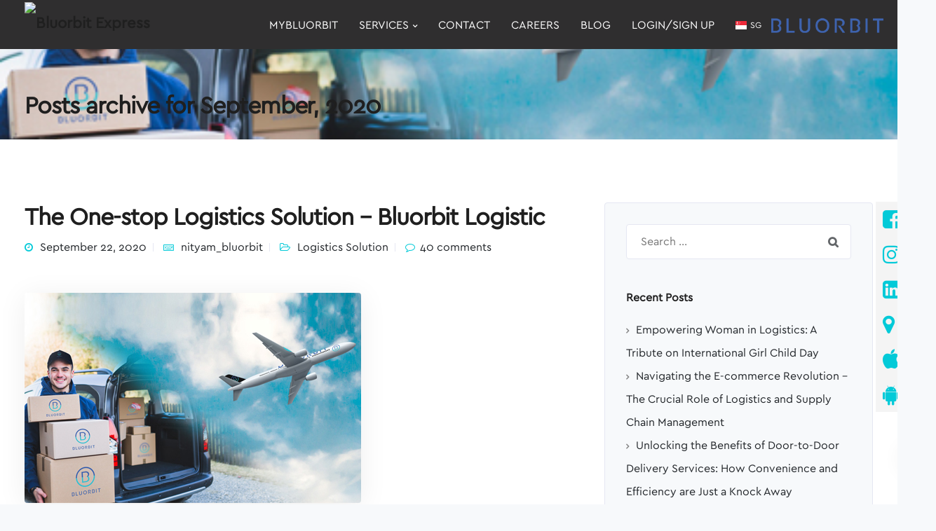

--- FILE ---
content_type: text/html; charset=UTF-8
request_url: https://bluorbitexpress.com/2020/09/
body_size: 98936
content:
<!DOCTYPE html><html lang="en-US"><head><meta name="google-site-verification" content="4gebJVPJG3Euc18DfIgaGZbyGoMjk7QkSXOINETGeQM" /><meta name="yandex-verification" content="977166d0a8e385ee" /><meta charset="UTF-8"><meta name="viewport" content="width=device-width, initial-scale=1.0" /><meta http-equiv="X-UA-Compatible" content="IE=edge"><meta name="theme-color" content="#03CAD8" /><link rel="profile" href="https://gmpg.org/xfn/11"><link href="https://bluorbitlogistics.com/wp-content/uploads/2021/11/Blu-Logo.png" rel="icon"><link rel="pingback" href="https://bluorbitexpress.com/xmlrpc.php" />  <script async src="https://www.googletagmanager.com/gtag/js?id=UA-180754124-1"></script> <script>window.dataLayer = window.dataLayer || [];
  function gtag(){dataLayer.push(arguments);}
  gtag('js', new Date());

  gtag('config', 'UA-180754124-1');</script> <script>if (window.location.href == 'https://bluorbitexpress.com/author/webmaster/') {
    window.location.href='https://bluorbitexpress.com/author/nityam_bluorbit/';
    }</script> <script type="application/ld+json">{
  "@context": "https://schema.org",
  "@type": "Corporation",
  "name": "Bluorbit Logistics",
  "url": "https://bluorbitexpress.com/",
  "logo": "https://aircargoworld.com/wp-content/uploads/2019/08/BluOrbitOG-500x455.png",
  "contactPoint": {
    "@type": "ContactPoint",
    "telephone": "+65-65819310",
    "contactType": "customer service",
    "contactOption": "TollFree",
    "areaServed": ["AE","SG","IN","HK","PK","ID","BD"],
    "availableLanguage": "en"
  },
  "sameAs": [
    "https://www.facebook.com/bluorbit/",
    "https://twitter.com/bluorbit"
  ]
}</script> <script src="https://www.myvelox.com/widget/velox_widget.js" type="text/javascript" id="velox_widget" velox-access-id="Pri7btx4o1YLt1yqqmBp" velox-key="QI67ViQK9nKy3lB0sg6W0WMKgnvnlIxNfnEeHE81" velox-logo="https://bluorbitexpress/wp-content/uploads/2019/03/bluorbit-logo.png" velox-float-image-colour="#57ccd9" velox-description="Our Customer Care Representatives"></script> <style type="text/css" id="cst_font_data">@font-face {
	font-family: 'CeraGR';
	font-weight: 100;
	font-display: auto;
	src: url('https://bluorbitlogistics.com/wp-content/uploads/2021/10/Cera-GR-Medium.otf') format('OpenType');
}
@font-face {
	font-family: 'cera GR';
	font-weight: 100;
	font-display: auto;
	src: url('https://bluorbitlogistics.com/wp-content/uploads/2021/10/Cera-GR-Light.otf') format('OpenType');
}</style><meta name='robots' content='noindex, follow' /><link media="all" href="https://bluorbitexpress.com/wp-content/cache/autoptimize/css/autoptimize_1a0b38fd63a7c694ac680316e9f67c90.css" rel="stylesheet"><title>September 2020 - Bluorbit Express</title><meta property="og:locale" content="en_US" /><meta property="og:type" content="website" /><meta property="og:title" content="September 2020 - Bluorbit Express" /><meta property="og:url" content="https://bluorbitexpress.com/2020/09/" /><meta property="og:site_name" content="Bluorbit Express" /> <script type="application/ld+json" class="yoast-schema-graph">{"@context":"https://schema.org","@graph":[{"@type":"CollectionPage","@id":"https://bluorbitexpress.com/2020/09/","url":"https://bluorbitexpress.com/2020/09/","name":"September 2020 - Bluorbit Express","isPartOf":{"@id":"https://bluorbitexpress.com/#website"},"primaryImageOfPage":{"@id":"https://bluorbitexpress.com/2020/09/#primaryimage"},"image":{"@id":"https://bluorbitexpress.com/2020/09/#primaryimage"},"thumbnailUrl":"https://bluorbitexpress.com/wp-content/uploads/2019/12/480X300.jpg","breadcrumb":{"@id":"https://bluorbitexpress.com/2020/09/#breadcrumb"},"inLanguage":"en-US"},{"@type":"ImageObject","inLanguage":"en-US","@id":"https://bluorbitexpress.com/2020/09/#primaryimage","url":"https://bluorbitexpress.com/wp-content/uploads/2019/12/480X300.jpg","contentUrl":"https://bluorbitexpress.com/wp-content/uploads/2019/12/480X300.jpg","width":480,"height":300},{"@type":"BreadcrumbList","@id":"https://bluorbitexpress.com/2020/09/#breadcrumb","itemListElement":[{"@type":"ListItem","position":1,"name":"Home","item":"https://bluorbitexpress.com/"},{"@type":"ListItem","position":2,"name":"Archives for September 2020"}]},{"@type":"WebSite","@id":"https://bluorbitexpress.com/#website","url":"https://bluorbitexpress.com/","name":"Bluorbit Express","description":"Go Beyond","publisher":{"@id":"https://bluorbitexpress.com/#organization"},"potentialAction":[{"@type":"SearchAction","target":{"@type":"EntryPoint","urlTemplate":"https://bluorbitexpress.com/?s={search_term_string}"},"query-input":"required name=search_term_string"}],"inLanguage":"en-US"},{"@type":"Organization","@id":"https://bluorbitexpress.com/#organization","name":"Bluorbit Logistics","url":"https://bluorbitexpress.com/","logo":{"@type":"ImageObject","inLanguage":"en-US","@id":"https://bluorbitexpress.com/#/schema/logo/image/","url":"https://bluorbitexpress.com/wp-content/uploads/2022/07/Bluorbit-Logo.png","contentUrl":"https://bluorbitexpress.com/wp-content/uploads/2022/07/Bluorbit-Logo.png","width":1041,"height":1041,"caption":"Bluorbit Logistics"},"image":{"@id":"https://bluorbitexpress.com/#/schema/logo/image/"},"sameAs":["https://www.facebook.com/bluorbit"]}]}</script> <link rel='dns-prefetch' href='//www.googletagmanager.com' /><link rel='dns-prefetch' href='//fonts.googleapis.com' /><link rel="alternate" type="application/rss+xml" title="Bluorbit Express &raquo; Feed" href="https://bluorbitexpress.com/feed/" /><link rel="alternate" type="application/rss+xml" title="Bluorbit Express &raquo; Comments Feed" href="https://bluorbitexpress.com/comments/feed/" /><style id='wp-img-auto-sizes-contain-inline-css' type='text/css'>img:is([sizes=auto i],[sizes^="auto," i]){contain-intrinsic-size:3000px 1500px}
/*# sourceURL=wp-img-auto-sizes-contain-inline-css */</style><style id='wp-emoji-styles-inline-css' type='text/css'>img.wp-smiley, img.emoji {
		display: inline !important;
		border: none !important;
		box-shadow: none !important;
		height: 1em !important;
		width: 1em !important;
		margin: 0 0.07em !important;
		vertical-align: -0.1em !important;
		background: none !important;
		padding: 0 !important;
	}
/*# sourceURL=wp-emoji-styles-inline-css */</style><style id='global-styles-inline-css' type='text/css'>:root{--wp--preset--aspect-ratio--square: 1;--wp--preset--aspect-ratio--4-3: 4/3;--wp--preset--aspect-ratio--3-4: 3/4;--wp--preset--aspect-ratio--3-2: 3/2;--wp--preset--aspect-ratio--2-3: 2/3;--wp--preset--aspect-ratio--16-9: 16/9;--wp--preset--aspect-ratio--9-16: 9/16;--wp--preset--color--black: #000000;--wp--preset--color--cyan-bluish-gray: #abb8c3;--wp--preset--color--white: #ffffff;--wp--preset--color--pale-pink: #f78da7;--wp--preset--color--vivid-red: #cf2e2e;--wp--preset--color--luminous-vivid-orange: #ff6900;--wp--preset--color--luminous-vivid-amber: #fcb900;--wp--preset--color--light-green-cyan: #7bdcb5;--wp--preset--color--vivid-green-cyan: #00d084;--wp--preset--color--pale-cyan-blue: #8ed1fc;--wp--preset--color--vivid-cyan-blue: #0693e3;--wp--preset--color--vivid-purple: #9b51e0;--wp--preset--gradient--vivid-cyan-blue-to-vivid-purple: linear-gradient(135deg,rgb(6,147,227) 0%,rgb(155,81,224) 100%);--wp--preset--gradient--light-green-cyan-to-vivid-green-cyan: linear-gradient(135deg,rgb(122,220,180) 0%,rgb(0,208,130) 100%);--wp--preset--gradient--luminous-vivid-amber-to-luminous-vivid-orange: linear-gradient(135deg,rgb(252,185,0) 0%,rgb(255,105,0) 100%);--wp--preset--gradient--luminous-vivid-orange-to-vivid-red: linear-gradient(135deg,rgb(255,105,0) 0%,rgb(207,46,46) 100%);--wp--preset--gradient--very-light-gray-to-cyan-bluish-gray: linear-gradient(135deg,rgb(238,238,238) 0%,rgb(169,184,195) 100%);--wp--preset--gradient--cool-to-warm-spectrum: linear-gradient(135deg,rgb(74,234,220) 0%,rgb(151,120,209) 20%,rgb(207,42,186) 40%,rgb(238,44,130) 60%,rgb(251,105,98) 80%,rgb(254,248,76) 100%);--wp--preset--gradient--blush-light-purple: linear-gradient(135deg,rgb(255,206,236) 0%,rgb(152,150,240) 100%);--wp--preset--gradient--blush-bordeaux: linear-gradient(135deg,rgb(254,205,165) 0%,rgb(254,45,45) 50%,rgb(107,0,62) 100%);--wp--preset--gradient--luminous-dusk: linear-gradient(135deg,rgb(255,203,112) 0%,rgb(199,81,192) 50%,rgb(65,88,208) 100%);--wp--preset--gradient--pale-ocean: linear-gradient(135deg,rgb(255,245,203) 0%,rgb(182,227,212) 50%,rgb(51,167,181) 100%);--wp--preset--gradient--electric-grass: linear-gradient(135deg,rgb(202,248,128) 0%,rgb(113,206,126) 100%);--wp--preset--gradient--midnight: linear-gradient(135deg,rgb(2,3,129) 0%,rgb(40,116,252) 100%);--wp--preset--font-size--small: 13px;--wp--preset--font-size--medium: 20px;--wp--preset--font-size--large: 36px;--wp--preset--font-size--x-large: 42px;--wp--preset--spacing--20: 0.44rem;--wp--preset--spacing--30: 0.67rem;--wp--preset--spacing--40: 1rem;--wp--preset--spacing--50: 1.5rem;--wp--preset--spacing--60: 2.25rem;--wp--preset--spacing--70: 3.38rem;--wp--preset--spacing--80: 5.06rem;--wp--preset--shadow--natural: 6px 6px 9px rgba(0, 0, 0, 0.2);--wp--preset--shadow--deep: 12px 12px 50px rgba(0, 0, 0, 0.4);--wp--preset--shadow--sharp: 6px 6px 0px rgba(0, 0, 0, 0.2);--wp--preset--shadow--outlined: 6px 6px 0px -3px rgb(255, 255, 255), 6px 6px rgb(0, 0, 0);--wp--preset--shadow--crisp: 6px 6px 0px rgb(0, 0, 0);}:where(.is-layout-flex){gap: 0.5em;}:where(.is-layout-grid){gap: 0.5em;}body .is-layout-flex{display: flex;}.is-layout-flex{flex-wrap: wrap;align-items: center;}.is-layout-flex > :is(*, div){margin: 0;}body .is-layout-grid{display: grid;}.is-layout-grid > :is(*, div){margin: 0;}:where(.wp-block-columns.is-layout-flex){gap: 2em;}:where(.wp-block-columns.is-layout-grid){gap: 2em;}:where(.wp-block-post-template.is-layout-flex){gap: 1.25em;}:where(.wp-block-post-template.is-layout-grid){gap: 1.25em;}.has-black-color{color: var(--wp--preset--color--black) !important;}.has-cyan-bluish-gray-color{color: var(--wp--preset--color--cyan-bluish-gray) !important;}.has-white-color{color: var(--wp--preset--color--white) !important;}.has-pale-pink-color{color: var(--wp--preset--color--pale-pink) !important;}.has-vivid-red-color{color: var(--wp--preset--color--vivid-red) !important;}.has-luminous-vivid-orange-color{color: var(--wp--preset--color--luminous-vivid-orange) !important;}.has-luminous-vivid-amber-color{color: var(--wp--preset--color--luminous-vivid-amber) !important;}.has-light-green-cyan-color{color: var(--wp--preset--color--light-green-cyan) !important;}.has-vivid-green-cyan-color{color: var(--wp--preset--color--vivid-green-cyan) !important;}.has-pale-cyan-blue-color{color: var(--wp--preset--color--pale-cyan-blue) !important;}.has-vivid-cyan-blue-color{color: var(--wp--preset--color--vivid-cyan-blue) !important;}.has-vivid-purple-color{color: var(--wp--preset--color--vivid-purple) !important;}.has-black-background-color{background-color: var(--wp--preset--color--black) !important;}.has-cyan-bluish-gray-background-color{background-color: var(--wp--preset--color--cyan-bluish-gray) !important;}.has-white-background-color{background-color: var(--wp--preset--color--white) !important;}.has-pale-pink-background-color{background-color: var(--wp--preset--color--pale-pink) !important;}.has-vivid-red-background-color{background-color: var(--wp--preset--color--vivid-red) !important;}.has-luminous-vivid-orange-background-color{background-color: var(--wp--preset--color--luminous-vivid-orange) !important;}.has-luminous-vivid-amber-background-color{background-color: var(--wp--preset--color--luminous-vivid-amber) !important;}.has-light-green-cyan-background-color{background-color: var(--wp--preset--color--light-green-cyan) !important;}.has-vivid-green-cyan-background-color{background-color: var(--wp--preset--color--vivid-green-cyan) !important;}.has-pale-cyan-blue-background-color{background-color: var(--wp--preset--color--pale-cyan-blue) !important;}.has-vivid-cyan-blue-background-color{background-color: var(--wp--preset--color--vivid-cyan-blue) !important;}.has-vivid-purple-background-color{background-color: var(--wp--preset--color--vivid-purple) !important;}.has-black-border-color{border-color: var(--wp--preset--color--black) !important;}.has-cyan-bluish-gray-border-color{border-color: var(--wp--preset--color--cyan-bluish-gray) !important;}.has-white-border-color{border-color: var(--wp--preset--color--white) !important;}.has-pale-pink-border-color{border-color: var(--wp--preset--color--pale-pink) !important;}.has-vivid-red-border-color{border-color: var(--wp--preset--color--vivid-red) !important;}.has-luminous-vivid-orange-border-color{border-color: var(--wp--preset--color--luminous-vivid-orange) !important;}.has-luminous-vivid-amber-border-color{border-color: var(--wp--preset--color--luminous-vivid-amber) !important;}.has-light-green-cyan-border-color{border-color: var(--wp--preset--color--light-green-cyan) !important;}.has-vivid-green-cyan-border-color{border-color: var(--wp--preset--color--vivid-green-cyan) !important;}.has-pale-cyan-blue-border-color{border-color: var(--wp--preset--color--pale-cyan-blue) !important;}.has-vivid-cyan-blue-border-color{border-color: var(--wp--preset--color--vivid-cyan-blue) !important;}.has-vivid-purple-border-color{border-color: var(--wp--preset--color--vivid-purple) !important;}.has-vivid-cyan-blue-to-vivid-purple-gradient-background{background: var(--wp--preset--gradient--vivid-cyan-blue-to-vivid-purple) !important;}.has-light-green-cyan-to-vivid-green-cyan-gradient-background{background: var(--wp--preset--gradient--light-green-cyan-to-vivid-green-cyan) !important;}.has-luminous-vivid-amber-to-luminous-vivid-orange-gradient-background{background: var(--wp--preset--gradient--luminous-vivid-amber-to-luminous-vivid-orange) !important;}.has-luminous-vivid-orange-to-vivid-red-gradient-background{background: var(--wp--preset--gradient--luminous-vivid-orange-to-vivid-red) !important;}.has-very-light-gray-to-cyan-bluish-gray-gradient-background{background: var(--wp--preset--gradient--very-light-gray-to-cyan-bluish-gray) !important;}.has-cool-to-warm-spectrum-gradient-background{background: var(--wp--preset--gradient--cool-to-warm-spectrum) !important;}.has-blush-light-purple-gradient-background{background: var(--wp--preset--gradient--blush-light-purple) !important;}.has-blush-bordeaux-gradient-background{background: var(--wp--preset--gradient--blush-bordeaux) !important;}.has-luminous-dusk-gradient-background{background: var(--wp--preset--gradient--luminous-dusk) !important;}.has-pale-ocean-gradient-background{background: var(--wp--preset--gradient--pale-ocean) !important;}.has-electric-grass-gradient-background{background: var(--wp--preset--gradient--electric-grass) !important;}.has-midnight-gradient-background{background: var(--wp--preset--gradient--midnight) !important;}.has-small-font-size{font-size: var(--wp--preset--font-size--small) !important;}.has-medium-font-size{font-size: var(--wp--preset--font-size--medium) !important;}.has-large-font-size{font-size: var(--wp--preset--font-size--large) !important;}.has-x-large-font-size{font-size: var(--wp--preset--font-size--x-large) !important;}
/*# sourceURL=global-styles-inline-css */</style><style id='classic-theme-styles-inline-css' type='text/css'>/*! This file is auto-generated */
.wp-block-button__link{color:#fff;background-color:#32373c;border-radius:9999px;box-shadow:none;text-decoration:none;padding:calc(.667em + 2px) calc(1.333em + 2px);font-size:1.125em}.wp-block-file__button{background:#32373c;color:#fff;text-decoration:none}
/*# sourceURL=/wp-includes/css/classic-themes.min.css */</style><style id='keydesign-style-inline-css' type='text/css'>.tt_button:hover .iconita,
.tt_button.second-style .iconita,
#single-page #comments input[type="submit"]:hover,
.tt_button.tt_secondary_button,
.tt_button.tt_secondary_button .iconita,
.team-carousel .owl-item .team-member.design-creative .team-socials a,
.es-accordion .es-time,
.content-area .vc_grid-filter>.vc_grid-filter-item.vc_active>span,
.content-area .vc_grid-filter>.vc_grid-filter-item:hover>span,
.format-quote .entry-wrapper:before,
.large-counter .kd_counter_units,
.footer_widget .redux-social-media-list i,
#single-page .bbp-login-form .user-submit:hover,
.menubar #main-menu .navbar-nav .mega-menu.menu-item-has-children .dropdown > a,
.key-icon-box .ib-link a,
#popup-modal .close:hover,
body.maintenance-mode .container h2,
blockquote:before,
.woocommerce nav.woocommerce-pagination ul li a:hover,
.port-prev.tt_button,
.port-next.tt_button,
.upper-footer .socials-widget a:hover .fa,
.woocommerce .woocommerce-form-login .button:hover,
.footer_widget ul a:hover,
.side-content-text ul li:before,
span.bbp-admin-links a:hover,
#bbpress-forums #bbp-single-user-details #bbp-user-navigation a:hover,
.vc_grid-item-mini .vc_gitem-post-data.vc_gitem-post-data-source-post_date div:before,
.vc_grid-item-mini .vc_gitem-post-data.vc_gitem-post-data-source-post_author a:before,
.vc_grid-item-mini .blog-detailed-grid .vc_btn3-container:hover a,
.feature-sections-wrapper .feature-sections-tabs .nav-tabs a:hover,
.topbar-lang-switcher ul li a:hover span,
.feature-sections-wrapper .feature-sections-tabs .nav-tabs li.active a,
.owl-nav div:hover,
div.bbp-breadcrumb a:hover,
#bbpress-forums div.bbp-topic-author a.bbp-author-name, #bbpress-forums div.bbp-reply-author a.bbp-author-name,
.kd_pie_chart .pc_percent_container,
.kd_pie_chart .kd-piechart-icon,
.woocommerce .checkout_coupon .button:hover:hover,
.woocommerce-page #payment #place_order:hover,
.team-member.design-minimal .team-socials a,
.woocommerce-cart #single-page table.cart .button:hover,
.wpb-js-composer .vc_tta-container .vc_tta-color-white.vc_tta-style-modern .vc_tta-tab.vc_active a,
.team-member.design-two:hover .team-socials .fa:hover,
.team-member.design-two .team-socials .fa:hover,
#single-page .return-to-shop a:hover,
.woocommerce-error a, .woocommerce-info a, .woocommerce-message a,
.woocommerce-cart .wc-proceed-to-checkout a.checkout-button:hover,
.navbar-nav li.dropdown:hover .dropdown-menu:hover li a:hover,
.woocommerce ul.products li.product h2:hover,
.keydesign-cart .buttons .btn, .woocommerce .keydesign-cart .buttons .btn,
.woocommerce #payment #place_order:hover, .woocommerce-page #payment #place_order:hover,
.portfolio-meta.share-meta .fa:hover,
.woocommerce-account #single-page .woocommerce-Button:hover,
.woocommerce #respond input#submit:hover,
.woocommerce-page ul.products li.product.woo-minimal-style .button:hover,
.woocommerce-page ul.products li.product.woo-minimal-style .added_to_cart:hover,
.blog_widget ul li a:hover,
#posts-content .entry-meta a:hover,
.breadcrumbs a:hover,
.woocommerce a.button:hover,
.keydesign-cart:hover .cart-icon,
#comments input[type="submit"]:hover,
.search-submit:hover,
.blog-single-content .tags a,
.lower-footer a:hover,
#posts-content .post .blog-single-title a:hover,
#posts-content.blog-minimal-list .blog-single-title a:hover,
#posts-content.blog-img-left-list .blog-single-title a:hover,
.socials-widget a:hover .fa, .socials-widget a:hover,
#customizer .leadengine-tooltip,
.footer_widget .menu li a:hover,
.row .vc_toggle_size_md.vc_toggle_simple .vc_toggle_title:hover h4,
#single-page .single-page-content .widget ul li a:hover,
#comments .reply a:hover,
#comments .comment-meta a:hover,
#kd-slider .secondary_slider,
#single-page .single-page-content .widget ul li.current-menu-item a,
.team-socials .fa:hover,
#posts-content .post .tt_button:hover .fa,
#posts-content .post .tt_button:hover,
.topbar-socials a:hover .fa,
.pricing .pricing-price,
.pricing-table .tt_button,
.topbar-phone .iconsmind-Telephone ,
.topbar-email .iconsmind-Mail,
.modal-content-contact .key-icon-box .service-heading a:hover,
.pricing-table.active .tt_button:hover,
.footer-business-content a:hover,
.vc_grid-item-mini .vc_gitem-zone .vc_btn3.vc_btn3-style-custom,
.star-rating span,
.es-accordion .es-heading h4 a:hover,
.keydesign-cart ul.product_list_widget .cart-item:hover,
.woocommerce .keydesign-cart ul.product_list_widget .cart-item:hover,
#customizer .options a:hover i,
.woocommerce .price_slider_wrapper .price_slider_amount .button,
#customizer .options a:hover,
#single-page input[type="submit"]:hover,
#posts-content .post input[type="submit"]:hover,
.active .pricing-option .fa,
#comments .reply a:hover,
.meta-content .tags a:hover,
.navigation.pagination .next,
.woocommerce-cart  #single-page table.cart .product-name a:hover,
.navigation.pagination .prev,
.woocommerce span.onsale,
.product_meta a:hover,
.tags a:hover, .tagcloud a:hover,
.tt_button.second-style,
.lower-footer .pull-right a:hover,
.woocommerce-review-link:hover,
.section .wpcf7-mail-sent-ok,
.blog-header-form .wpcf7-mail-sent-ok,
.upper-footer .modal-menu-item,
.video-socials a:hover .fa,
.kd_pie_chart .pc-link a:hover,
.vc_grid-item-mini .vc_gitem_row .vc_gitem-col h4:hover,
.fa,
.wpcf7 .wpcf7-submit:hover,
.contact .wpcf7-response-output,
.video-bg .secondary-button:hover,
#headerbg li a.active,
#headerbg li a.active:hover,
.footer-nav a:hover ,
.wpb_wrapper .menu a:hover ,
.text-danger,
.blog_widget ul li a:before,
.pricing .fa,
.content-area .vc_grid .vc_gitem-zone-c .vc_general,
code,
#single-page .single-page-content ul li:before,
.subscribe-form header .wpcf7-submit,
#posts-content .page-content ul li:before,
.chart-content .nc-icon-outline,
.chart,
.row .vc_custom_heading a:hover,
.secondary-button-inverse,
.primary-button.button-inverse:hover,
.primary-button,
a,
.kd-process-steps .pss-step-number span,
.navbar-default .navbar-nav > .active > a,
.pss-link a:hover,
.woocommerce-cart #single-page .cart_totals table td,
.kd_number_string,
.featured_content_parent .active-elem h4,
.contact-map-container .toggle-map:hover .fa,
.contact-map-container .toggle-map:hover,
.testimonials.slider .tt-container:before,
.tt_button:hover,
.nc-icon-outline,
.woocommerce ul.products li.product h3:hover,
.wpb_text_column ol>li:before,
.wpb_text_column ul>li:before,
.key-icon-box .ib-link a:hover
{
	color: #4f6df5;
	color: #03CAD8;
}

.pricing-table.DetailedStyle .pricing .pricing-price {
	color: #03CAD8!important;
}

.modal-content-inner .wpcf7-not-valid-tip,
.section .wpcf7-mail-sent-ok,
.blog-header-form .wpcf7-mail-sent-ok,
.blog-header-form .wpcf7-not-valid-tip,
.section .wpcf7-not-valid-tip,
.kd-process-steps.process-checkbox-template .pss-item:before,
.kd-process-steps.process-checkbox-template,
.kd-separator,
.kd-separator .kd-separator-line {
	border-color: #03CAD8;
}

#single-page .bbp-login-form .user-submit,
.bbpress #user-submit,
.gform_wrapper .gform_footer input.button,
.gform_wrapper .gform_footer input[type=submit],
input[type="button"].ninja-forms-field,
.modal-content-inner .wpcf7-submit:hover,
.searchform #searchsubmit,
#kd-slider,
.kd-contact-form.light_background .wpcf7 .wpcf7-submit,
.footer-newsletter-form .wpcf7 .wpcf7-submit,
.kd_progressbarfill,
.phone-wrapper,
.wpb_wrapper #loginform .button,
.woocommerce input.button,
.testimonial-cards .center .tcards_message,
.email-wrapper,
.woocommerce ul.products li.product .added_to_cart:hover,
.footer-business-info.footer-socials a:hover,
#comments input[type="submit"],
.parallax.with-overlay:after,
.content-area .vc_grid-filter>.vc_grid-filter-item span:after,
.tt_button.tt_secondary_button:hover,
.pricing-table .tt_button:hover,
.modal-content-inner .wpcf7-not-valid-tip,
.tt_button.second-style:hover,
.pricing-table.active .tt_button,
#customizer .screenshot a,
.heading-separator,
.blog-header-form .wpcf7-not-valid-tip,
.section .wpcf7-not-valid-tip,
.port-prev.tt_button:hover,
.port-next.tt_button:hover,
 .owl-buttons div:hover,
.row .vc_toggle_default .vc_toggle_icon,
.row .vc_toggle_default .vc_toggle_icon::after,
.row .vc_toggle_default .vc_toggle_icon::before,
.woocommerce #respond input#submit,
.woocommerce a.button,
.woocommerce nav.woocommerce-pagination ul li a:hover,
.upper-footer .modal-menu-item:hover,
.contact-map-container .toggle-map,
.portfolio-item .portfolio-content,
.tt_button,
 .owl-dot span,
.woocommerce a.remove:hover,
.pricing .secondary-button.secondary-button-inverse:hover,
.with-overlay .parallax-overlay,
.secondary-button.secondary-button-inverse:hover,
.secondary-button,
#kd-slider .bullet-bar.tparrows,
.primary-button.button-inverse,
#posts-content .post input[type="submit"],
.btn-xl,
.with-overlay,
.vc_grid-item-mini .vc_gitem-zone .vc_btn3.vc_btn3-style-custom:hover,
.woocommerce .price_slider_wrapper .ui-slider-horizontal .ui-slider-range,
.separator,
.woocommerce button.button,
.cb-container.cb_main_color:hover,
.keydesign-cart .buttons .btn:hover,
.woocommerce .keydesign-cart .buttons .btn:hover,
.woocommerce ul.products li.product .button:hover,
#single-page #comments input[type="submit"]:hover,
.contact-map-container .toggle-map:hover,
.wpcf7 .wpcf7-submit:hover,
.owl-dot span,
.features-tabs .tab.active,
.content-area .vc_grid .vc-gitem-zone-height-mode-auto.vc_gitem-zone.vc_gitem-zone-a:before,
.row .vc_toggle_simple .vc_toggle_title:hover .vc_toggle_icon::after,
.row .vc_toggle_simple .vc_toggle_title:hover .vc_toggle_icon::before,
.wpcf7 .wpcf7-submit,
.navigation.pagination .next:hover,
#single-page .vc_col-sm-3 .wpcf7 .wpcf7-submit,
.spinner:before,
.content-area .vc_grid .vc_gitem-zone-c .vc_general:hover,
.content-area .vc_grid-item-mini .vc_gitem-animate-fadeIn .vc_gitem-zone.vc_gitem-zone-a:before,
.keydesign-cart .badge,
div.wpcf7 .wpcf7-form .ajax-loader,
#bbp_search_submit,
.woocommerce .price_slider_wrapper .ui-slider .ui-slider-handle,
.navigation.pagination .prev:hover
{
background: #4f6df5;
background: #03CAD8;
}


.slider-scroll-down a {
background-color: #4f6df5;
background-color: #03CAD8;
}

::selection {
background-color: #4f6df5;
background: #03CAD8;
}

::-moz-selection {
background-color: #4f6df5;
background: #03CAD8;
}

#single-page .bbp-login-form .user-submit,
#single-page #comments input[type="submit"]:hover,
.navigation.pagination .next,
.navigation.pagination .prev,
.upper-footer .modal-menu-item,
.wpcf7 .wpcf7-submit:hover,
.tt_button,
.navigation.pagination .next, .navigation.pagination .prev,
.woocommerce ul.products li.product .button:hover,
.woocommerce .price_slider_wrapper .ui-slider .ui-slider-handle,
.pricing.active,
.vc_grid-item-mini .vc_gitem-zone .vc_btn3.vc_btn3-style-custom,
.primary-button.button-inverse:hover,
.primary-button.button-inverse,
.keydesign-cart .buttons .btn, .woocommerce .keydesign-cart .buttons .btn,
.wpcf7 .wpcf7-submit,
.wpb_wrapper #loginform .button,
 .owl-buttons div:hover,
.woocommerce button.button,
.woocommerce a.button,
.content-area .vc_grid .vc_gitem-zone-c .vc_general,
#commentform #submit,
.woocommerce ul.products li.product .added_to_cart,
.woocommerce input.button,
 .owl-dot.active span,
 .owl-dot:hover span {
	border: 2px solid #4f6df5;
    border: 2px solid #03CAD8;
}

div.wpcf7 .wpcf7-form .ajax-loader {
	border: 5px solid #4f6df5;
    border: 5px solid #03CAD8;
}

.modal-content-inner:before  {
	border-right: 12px solid #4f6df5;
    border-right: 12px solid #03CAD8;
}


.page-404 .tt_button,
#wrapper .widget-title,
.blockquote-reverse,
.testimonials.slider  .owl-dot.active span,
.tags a:hover, .tagcloud a:hover,
.contact-map-container .toggle-map:hover,
.navigation.pagination .next:hover, .navigation.pagination .prev:hover,
.contact .wpcf7-response-output,
.video-bg .secondary-button,
#single-page .single-page-content .widget .widgettitle,
.image-bg .secondary-button,
.contact .wpcf7-form-control-wrap textarea.wpcf7-form-control:focus,
.contact .wpcf7-form-control-wrap input.wpcf7-form-control:focus,
.team-member-down:hover .triangle,
.team-member:hover .triangle,
.features-tabs .tab.active:after,
.tabs-image-left.features-tabs .tab.active:after,
.secondary-button-inverse,
.wpb-js-composer .vc_tta-container .vc_tta.vc_tta-style-classic .vc_tta-tabs-container .vc_tta-tabs-list li.vc_active a,
.vc_separator .vc_sep_holder .vc_sep_line {
	border-color: #4f6df5;
    border-color: #03CAD8;
}

.testimonial-cards .center .tcards_message:before {
	border-color: transparent transparent #4f6df5 #4f6df5;
    border-color: transparent transparent #03CAD8 #03CAD8;
}

.testimonial-cards .center .tcards_message.author-bottom:before {
	border-color: #4f6df5 transparent transparent #4f6df5;
    border-color: #03CAD8 transparent transparent #03CAD8;
}


.wpb-js-composer .vc_tta-container  .vc_tta-tabs.vc_tta-tabs-position-left .vc_tta-tab:before {
    border-right: 9px solid #03CAD8;
}

.wpb-js-composer .vc_tta-container .vc_tta.vc_tta-style-classic .vc_tta-tabs-container .vc_tta-tabs-list li:before {
    border-top: 9px solid #03CAD8;
}


.tt_button.btn_secondary_color.tt_secondary_button:hover,
.tt_button.btn_secondary_color
{
	background: #3E63AE;
}

.tt_button.btn_secondary_color.tt_secondary_button,
.tt_button.btn_secondary_color:hover
{
	color: #3E63AE;
}

.tt_button.btn_secondary_color
{
	border: 2px solid #3E63AE;
}


h1,h2,h3,h4,h5,
.kd_progress_bar .kd_progb_head .kd-progb-title h4,
.wpb-js-composer .vc_tta-container .vc_tta.vc_tta-style-classic .vc_tta-tabs-container .vc_tta-tabs-list li a:hover,
 .es-accordion .es-heading h4 a,
.wpb-js-composer .vc_tta-color-white.vc_tta-style-modern .vc_tta-tab>a:hover,
#comments .fn,
#comments .fn a,
.portfolio-block h4,
.rw-author-details h4,
.testimonials.slider .author,
.vc_grid-item-mini .vc_gitem_row .vc_gitem-col h4,
.navbar-default.navbar-shrink .nav li a,
.team-content h5,
.key-icon-box .service-heading,
#wp-calendar caption,
.post a:hover,
.kd_pie_chart .kd_pc_title,
.kd_pie_chart .pc-link a,
.testimonials .tt-content h4,
.kd-photobox .phb-content h4,
.kd-process-steps .pss-text-area h4,
.widget-title,
.kd-promobox .prb-content h4,
.bp-content h4,
.reply-title,
.product_meta,
.blog-header .section-heading,
.testimonial-cards .tcards-title,
.testimonial-cards .tcards_header .tcards-name,
.woocommerce-result-count,
.pss-link a,
.navbar-default .nav li a,
.logged-in .navbar-nav a, .navbar-nav .menu-item a,
.woocommerce table.shop_attributes th,
.portfolio-block strong,
.keydesign-cart .nc-icon-outline-cart,
.portfolio-meta.share-meta .fa,
.subscribe input[type="submit"],
.es-accordion .es-speaker-container .es-speaker-name,
.pricing-title,
.woocommerce div.product .woocommerce-tabs ul.tabs li.active a,
.woocommerce-cart  #single-page table.cart .product-name a,
.wpb-js-composer .vc_tta-container .vc_tta-color-white.vc_tta-style-modern .vc_tta-tab>a,
.rw_rating .rw-title,
.group_table .label,
.cb-container.cb_transparent_color:hover .cb-heading,
.app-gallery .ag-section-desc h4,
.single-post .wpb_text_column strong,
 .owl-buttons div,
#single-page .single-page-content .widget ul li a,
.modal-content-contact .key-icon-box .service-heading a,
.woocommerce-ordering select,
.woocommerce div.product .woocommerce-tabs .panel #reply-title,
.page-404 .section-subheading,
.showcoupon:hover,
.pricing-table.DetailedStyle .pricing .pricing-price,
.pricing-table .pricing-img .fa,
.navbar-default .navbar-nav > li > a:hover,
.testimonials.slider.with-image .tt-container h6,
.socials-widget a:hover .fa, .socials-widget a:hover,
.owl-nav div,
#comments label,
.author-box-wrapper .author-name h6,
.keydesign-cart .empty-cart,
.play-video .fa-play,
.author-website,
.post-link:hover,
#comments .reply a:hover,
.author-desc-wrapper a:hover,
.blog-single-content .tags a:hover,
.wpb-js-composer .vc_tta-container .vc_tta.vc_tta-style-classic .vc_tta-tabs-container .vc_tta-tabs-list li a:hover,
.wpb-js-composer .vc_tta-container .vc_tta.vc_tta-style-classic .vc_tta-tabs-container .vc_tta-tabs-list li.vc_active a,
.woocommerce #coupon_code, .woocommerce .quantity .qty,
.kd-price-block .pb-content-wrap .pb-pricing-wrap,
.blog-single-title a,
.topbar-phone a:hover,
.topbar-email a:hover,
.woocommerce-page ul.products li.product.woo-minimal-style .added_to_cart,
.woocommerce-page ul.products li.product.woo-minimal-style .button,
.woocommerce nav.woocommerce-pagination ul li span.current,
#menu-topbar-menu li a:hover,
.navbar-topbar li a:hover,
.fa.toggle-search:hover,
.business-info-header .fa,
.tt_secondary_button.tt_third_button:hover,
.tt_secondary_button.tt_third_button:hover .fa,
.keydesign-cart .subtotal,
#single-page p.cart-empty,
blockquote cite,
.woocommerce div.product p.price,
.woocommerce div.product span.price,
.cta-icon .fa,
.wpcf7-form label,
.upper-footer .wpcf7-form-control-wrap textarea,
.upper-footer .wpcf7-form-control-wrap input,
body.maintenance-mode .kd-countdown,
.mobile-cart .keydesign-cart,
body.woocommerce-page .entry-header .section-heading,
.feature-sections-wrapper .feature-sections-tabs .nav-tabs a,
.team-member.design-minimal .team-socials a:hover,
.key-icon-box .ib-link a:hover,
.feature-sections-wrapper .side-content-wrapper .simple-link:hover,
.woocommerce ul.products li.product .price,
.vc_toggle_simple .vc_toggle_title .vc_toggle_icon::after,
.vc_toggle_simple .vc_toggle_title .vc_toggle_icon::before,
.testimonials .tt-content .content {
	color: #1f1f1f;
	color: ;
}


.ib-link.iconbox-main-color a:hover  {
	color: #1f1f1f;
	color: !important;
}

.vc_toggle.vc_toggle_default .vc_toggle_icon,
.row .vc_toggle_size_md.vc_toggle_default .vc_toggle_title .vc_toggle_icon:before,
.row .vc_toggle_size_md.vc_toggle_default .vc_toggle_title .vc_toggle_icon:after,
.searchform #searchsubmit:hover,
#kd-slider .bullet-bar.tparrows:hover
{
	background: #1f1f1f;
	background: ;
}



.kd-contact-form.light_background .wpcf7 .wpcf7-submit:hover {
	background: !important;
}



.kd_counter_number:after {
	background: ;
}

.testimonials.slider  .owl-dot:hover span
 {
	border-color: ;
}

.cb-container.cb_transparent_color:hover .cb-text-area p {
	color: ;
}



.wpcf7 .wpcf7-text::-webkit-input-placeholder {color: ;}
.wpcf7 .wpcf7-text::-moz-placeholder {color: ;}
.wpcf7 .wpcf7-text:-ms-input-placeholder {color: ;}
.wpcf7-form-control-wrap .wpcf7-textarea::-webkit-input-placeholder { color: ;}
.wpcf7-form-control-wrap .wpcf7-textarea::-moz-placeholder {color: ;}
.wpcf7-form-control-wrap .wpcf7-textarea:-ms-input-placeholder {color: ;}


.footer-newsletter-form .wpcf7-form .wpcf7-email,
.footer-business-info.footer-socials a,
.upper-footer {
	background: #f7f9fb;
	background:  #3F63AE;
}

.upper-footer {
	border-color:  #3F63AE;
}

.upper-footer .textwidget,
.footer-business-info,
.lower-footer {
	background: #fff;
	background:  #3F63AE;
}

.upper-footer .textwidget,
.lower-footer {
	border-color:  #3F63AE;
}

.lower-footer, .upper-footer, .upper-footer .socials-widget .fa {
	color:  #EEEEEE;
}

.lower-footer a, .upper-footer a {
	color:  !important;
}

.lower-footer a:hover, .upper-footer a:hover {
	color:  !important;
}

.upper-footer .widget-title, .upper-footer .modal-menu-item {
	color:  #FFFFFF;
}


#commentform textarea,
.wpcf7-form textarea,
.wpb_wrapper #loginform .input,
.wpcf7 input[type="date"],
.wpcf7 .wpcf7-text,
.wpcf7 .wpcf7-email, .wpcf7 .wpcf7-select,
.modal-content-inner .wpcf7 .wpcf7-text,
.modal-content-inner .wpcf7 .wpcf7-email,
.content-area .vc_grid-gutter-30px .vc_grid-item-mini .vc_gitem-zone.vc_gitem-zone-c,
.portfolio-navigation-links,
.related-posts,
.comment-body,
#single-page blockquote,
.author-box-wrapper,
.blog_widget .search-form .search-field,
.blog_widget .woocommerce-product-search .search-field,
.blog-header-form .wpcf7 .wpcf7-text,
.blog-header-form .wpcf7 .wpcf7-email,
.single-post #posts-content .post,
.search #posts-content .portfolio,
.search #posts-content .product,
.search #posts-content .page,
#posts-content .type-attachment,
#posts-content .post,
.woo-sidebar,
.right-sidebar,
#posts-content.blog-minimal-list .entry-meta .blog-label:before,
#posts-content.blog-img-top-list .entry-meta .blog-label:before,
#posts-content.blog-img-left-list .BlogFullWidth .post,
.related-posts .post .entry-wrapper.without-image,
.related-content .portfolio .entry-wrapper.without-image,
#posts-content.blog-detailed-grid .entry-wrapper.without-image,
#posts-content.blog-minimal-grid .entry-wrapper.without-image,
.woo-entry-wrapper,
.related-posts .post .entry-wrapper,
.related-content .portfolio .entry-wrapper,
#posts-content.blog-detailed-grid .entry-wrapper,
#wrapper .blog-detailed-grid .entry-wrapper,
#posts-content.blog-minimal-grid .entry-wrapper,
.portfolio-template-default .entry-header .container,
#single-page #comments input[type="text"],
#single-page #comments input[type="email"],
#comments input[type="text"],
#comments input[type="email"],
#comments input[type="url"],
.woo-minimal-style ul.products li.product,
.woocommerce-page ul.products li.product.woo-minimal-style,
#single-page .select2-container--default .select2-selection--single,
.woocommerce-checkout #single-page table,
.woocommerce-checkout .woocommerce form .form-row select,
.woocommerce-checkout .woocommerce form .form-row input.input-text,
.woocommerce-checkout .woocommerce form .form-row textarea,
.woocommerce-account .woocommerce form .form-row select,
.woocommerce-account .woocommerce form .form-row input.input-text,
.woocommerce-account .woocommerce form .form-row textarea,
.woocommerce-checkout .woocommerce .login input[type="text"],
.woocommerce-checkout .woocommerce .login input[type="password"]
.woocommerce #coupon_code,
.woocommerce-cart #single-page table.cart .qty ,
.woocommerce-cart  #single-page table.cart img,
.woocommerce-cart #single-page table.cart,
#review_form #commentform input[type="text"],
#review_form #commentform input[type="email"],
.woocommerce-page div.product .woocommerce-tabs,
.keydesign-cart ul.product_list_widget li img,
ul.product_list_widget li img,
.woocommerce-error,
.woocommerce-info,
.woocommerce-message,
.woocommerce form.checkout_coupon,
.woocommerce form.login,
.woocommerce form.register,
.woocommerce #review_form #respond textarea,
.woocommerce nav.woocommerce-pagination ul li a,
.woocommerce nav.woocommerce-pagination ul li span,
.woo-entry-image,
.woocommerce div.product .woocommerce-tabs ul.tabs li,
.woocommerce div.product .woocommerce-tabs ul.tabs,
.single-product .woocommerce-product-gallery img,
.woocommerce #coupon_code,
.woocommerce .quantity .qty,
.woocommerce .cart-collaterals .cart_totals,
.woocommerce-page .cart-collaterals .cart_totals {
	border-color:  ;
}




.transparent-navigation .navbar.navbar-default.navbar-shrink .topbar-lang-switcher ul:not(:hover) li a,
.transparent-navigation .navbar.navbar-default.navbar-shrink .topbar-menu-search .fa.toggle-search,
.transparent-navigation .navbar.navbar-default.navbar-shrink #menu-topbar-menu li a,
.transparent-navigation .navbar.navbar-default.navbar-shrink .navbar-topbar li a,
.transparent-navigation .navbar.navbar-default.navbar-shrink .topbar-phone .iconsmind-Telephone,
.transparent-navigation .navbar.navbar-default.navbar-shrink .topbar-email .iconsmind-Mail,
.transparent-navigation .navbar.navbar-default.navbar-shrink .topbar-phone a,
.transparent-navigation .navbar.navbar-default.navbar-shrink .topbar-email a,
.topbar-lang-switcher ul li a,
.cart-icon-container,
.topbar-lang-switcher,
.topbar-menu,
.topbar-search,
.topbar-phone .iconsmind-Telephone, .topbar-email .iconsmind-Mail,
.navbar.navbar-default .topbar-phone a, .navbar.navbar-default .topbar-email a {
	color: !important;
}


.topbar-lang-switcher ul li a:hover span,
.topbar-menu-search .keydesign-cart a:hover,
.topbar-search .fa.toggle-search:hover,
#menu-topbar-menu a:hover,
.navbar-topbar a:hover,
.transparent-navigation .navbar.navbar-default .topbar-phone a:hover, .transparent-navigation .navbar.navbar-default .topbar-email a:hover,
.navbar.navbar-default .topbar-phone a:hover, .navbar.navbar-default .topbar-email a:hover {
	color: #1f1f1f;
	color: !important;
}


.transparent-navigation .navbar.navbar-shrink .topbar,
.navbar.navbar-default.contained .topbar .container,
.navbar .topbar {
	background: !important;
}


.topbar-search .search-form .search-field,
.topbar .fa.toggle-search.fa-times {
	color: !important;
}

.navbar .topbar {
	border-color: !important;
}


.navbar.navbar-default.contained .container,
.navbar.navbar-default .menubar,
.navbar.navbar-default.navbar-shrink.fixed-menu,
.keydesign-cart .keydesign-cart-dropdown,
.navbar.navbar-default .dropdown-menu,
.navbar.navbar-default {
	background: }



@media (min-width: 960px) {
.transparent-navigation .navbar.navbar-default,
.transparent-navigation .navbar.navbar-default .container,
.transparent-navigation .navbar.navbar-default.contained,
.transparent-navigation .navbar .topbar,
.transparent-navigation .navbar .menubar
{
	background: transparent!important;	border: none!important;}

.transparent-navigation #menu-topbar-menu li a,
.transparent-navigation .navbar-topbar li a,
.transparent-navigation .topbar-phone .iconsmind-Telephone,
.transparent-navigation .topbar-email .iconsmind-Mail,
.transparent-navigation .navbar.navbar-default:not(.navbar-shrink) .topbar-socials a .fa,
.transparent-navigation .navbar.navbar-default .topbar-phone a,
.transparent-navigation .navbar.navbar-default .topbar-email a,
.transparent-navigation .topbar-lang-switcher ul,
.transparent-navigation .topbar-lang-switcher ul:not(:hover) li a,
.transparent-navigation .topbar-menu-search .fa.toggle-search,
.transparent-navigation .navbar.navbar-default .menubar .navbar-nav a,
.transparent-navigation .keydesign-cart .cart-icon,
.transparent-navigation .keydesign-cart .badge,
.transparent-navigation #logo .logo
{
	color: #FFFFFF!important;}



}

.keydesign-cart .keydesign-cart-dropdown,
#main-menu .navbar-nav.navbar-shrink .menu-item-has-children .dropdown-menu,
.navbar-nav.navbar-shrink .menu-item-has-children .dropdown-menu,
.navbar.navbar-default.navbar-shrink .keydesign-cart .keydesign-cart-dropdown,
.navbar.navbar-default.navbar-shrink .dropdown-menu,
.navbar.navbar-default.navbar-shrink.contained .container,
body:not(.transparent-navigation) .navbar.navbar-default.contained .container,
.navbar.navbar-default.navbar-shrink .menubar {
	background: }


.navbar-default .menu-item-has-children .mobile-dropdown,
.navbar-default .menu-item-has-children:hover .dropdown-menu .dropdown:before,
.navbar.navbar-default .mobile-cart .keydesign-cart .cart-icon,
.keydesign-cart .nc-icon-outline-cart,
.transparent-navigation .navbar.navbar-default .menubar .navbar-nav .dropdown-menu a,
.navbar.navbar-default .menubar .navbar-nav a {
	color: !important;
}


.navbar-default .navbar-toggle .icon-bar {
	background: !important;
}

.navbar-default.navbar-shrink .navbar-toggle .icon-bar {
	background: !important;
}


.navbar-default.navbar-shrink .menu-item-has-children .mobile-dropdown,
.navbar-default.navbar-shrink .menu-item-has-children:hover .dropdown-menu .dropdown:before,
.keydesign-cart ul.product_list_widget .subtotal,
.transparent-navigation .navbar-shrink  #logo .logo,
.transparent-navigation .topbar-menu-search .fa.toggle-search.fa-times,
#main-menu .navbar-nav.navbar-shrink .menu-item-has-children .mobile-dropdown,
#main-menu .navbar-nav.navbar-shrink .menu-item-has-children:hover .dropdown-menu .dropdown:before,
#main-menu .navbar-nav.navbar-shrink .menu-item-has-children .dropdown-menu a,
.keydesign-cart ul.product_list_widget .cart-item,
.transparent-navigation .navbar.navbar-default.navbar-shrink .menubar .navbar-nav .dropdown-menu a,
.navbar.navbar-default.navbar-shrink .keydesign-cart .keydesign-cart-dropdown,
.navbar.navbar-default.navbar-shrink .keydesign-cart .nc-icon-outline-cart,
.navbar.navbar-default.navbar-shrink .menubar .navbar-nav a,
.navbar.navbar-default.navbar-shrink .keydesign-cart .cart-icon
{
	color: !important;
}



.navbar.navbar-default .navbar-nav a:hover {
	color: !important;
}

.menubar #main-menu .navbar-nav .mega-menu.menu-item-has-children .dropdown > a,
.keydesign-cart ul.product_list_widget .cart-item:hover,
.navbar-default.navbar-shrink .nav li.active a,
#main-menu .navbar-nav .menu-item-has-children .dropdown-menu a:hover, .navbar-nav .menu-item-has-children .dropdown-menu a:hover,
.body:not(.transparent-navigation) .navbar a:hover,
.navbar-default .nav li.active a,
.navbar.navbar-default.navbar-shrink .navbar-nav a:hover {
	color: !important;
}

#logo .logo {
	color: #1f1f1f;
	color: !important;
}

.transparent-navigation .navbar-shrink #logo .logo,
.navbar-shrink #logo .logo {
	color: #1f1f1f;
	color: !important;
}


body, .box, .cb-text-area p {
	color: ;
	font-weight: ;
		font-size: ;
	line-height: ;
}


.container #logo .logo {
	font-weight: ;
		font-size: ;
}



.container h1 {
	color: ;
	font-weight: ;
		font-size: ;
	text-align: ;
	line-height: ;
	text-transform: ;
}

.container h2, #popup-modal .modal-content h2 {
	color: ;
	font-weight: ;
		font-size: ;
	text-align: ;
	line-height: ;
	text-transform: ;
}

.container h3 {
	color: ;
	font-weight: ;
		font-size: ;
	text-align: ;
	line-height: ;
	text-transform: ;
}

.container h4, .kd-photobox .phb-content h4, .content-area .vc_grid-item-mini .vc_gitem_row .vc_gitem-col h4 {
	color: ;
	font-weight: ;
		font-size: ;
	text-align: ;
	line-height: ;
	text-transform: ;
}

.container h5 {
	color: ;
	font-weight: ;
		font-size: ;
	text-align: ;
	line-height: ;
	text-transform: ;
}

.container h6, .key-icon-box h6.service-heading {
	color: ;
	font-weight: ;
		font-size: ;
	text-align: ;
	line-height: ;
	text-transform: ;
}



.woocommerce ul.products li.product .added_to_cart, .woocommerce ul.products li.product .button, .woocommerce div.product form.cart .button,
.tt_button, .wpcf7 .wpcf7-submit, .content-area .vc_grid .vc_gitem-zone-c .vc_general, .tt_button.modal-menu-item, .vc_grid-item-mini .blog-detailed-grid .vc_btn3-container a {
	font-weight: ;
	color: ;
		font-size: ;
	line-height: ;
	text-transform: ;
}

.tt_button:hover, .wpcf7 .wpcf7-submit:hover, .content-area .vc_grid .vc_gitem-zone-c .vc_general:hover, .tt_button.modal-menu-item:hover, .vc_grid-item-mini .blog-detailed-grid .vc_btn3-container:hover a {
	color: ;
}


.topbar-phone, .topbar-email, .topbar-socials a, #menu-topbar-menu a, .navbar-topbar a {
	font-weight: ;
	font-size: ;
}


body .navbar-default .nav li a, body .modal-menu-item {
	font-weight: ;
		font-size: ;
	text-transform: ;
}





html {
	background-color: ;
	background-image: url("");
	background-size: ;
	background-repeat: ;
	background-position: ;
	background-attachment: ;
}


@media (max-width: 960px) {

#logo .logo {
	color: !important;
}

.navbar-nav .menu-item a {
	color: !important;
}



}

.entry-header.blog-header {
	background: ;
}

.search .breadcrumbs,
.search .entry-header .section-heading,
.archive.author .breadcrumbs,
.archive.author .entry-header .section-heading,
.archive.category .breadcrumbs,
.archive.category .entry-header .section-heading,
.archive.tag .breadcrumbs,
.archive.tag .entry-header .section-heading,
.archive.date .breadcrumbs,
.archive.date .entry-header .section-heading,
.blog .breadcrumbs,
.blog .entry-header .section-heading,
.blog .entry-header .section-subheading {
	color: ;
}

.page-template-default .entry-header {
	  background: ;
}

.page-template-default .entry-header .breadcrumbs,
.page-template-default .entry-header .section-heading,
.page-template-default .entry-header .section-subheading {
	  color: ;
}

.hover_solid_primary:hover {
   background: #03CAD8!important;
   border-color: #03CAD8!important;
   color: #fff!important;
}

.hover_solid_secondary:hover {
   background: #3E63AE!important;
   border-color: #3E63AE!important;
   color: #fff!important;
}

.hover_outline_primary:hover {
   background: #03CAD8!important;
   border-color: #03CAD8!important;
   background: transparent!important;
}

.hover_outline_secondary:hover {
   color: #3E63AE!important;
   border-color: #3E63AE!important;
   background: transparent!important;
}

/*.navbar.navbar-default.navbar-shrink .menubar{background: #2f2e2f59!important;}*/
.transparent-navigation .navbar.navbar-default .menubar .navbar-nav .active a{color: #03cad8!important;}
.transparent-navigation .navbar.navbar-default .menubar .navbar-nav a{color:#fff!important; text-transform: uppercase; font-size: 16px; font-weight: lighter;}
.transparent-navigation .navbar.navbar-default .menubar .navbar-nav .active a:hover{color: #03cad880!important;}
.transparent-navigation .navbar.navbar-default .menubar .navbar-nav a:hover{color: #03cad880!important;}
.single-post .navbar.navbar-default.navbar-shrink{background-color: rgba(47,46,47,0.35)!important;}
.upper-footer .textwidget{padding:0px!important;}
.footer_widget{margin-bottom:0px;}
footer .upper-footer{background-image: url('https://bluorbitlogistics.com/wp-content/uploads/2019/02/blufooterhalf.png'); background-repeat: no-repeat; background-size: 30vw;
background-position: 90% 0%;}
.textwidget{background:transparent!important; border:0px !important;}
.upper-footer{border-top:0px !important; padding-top: 4%;}
.wt400{font-weight: bold!important; letter-spacing: 0.2px!important;}
/*.navbar.navbar-default, .navbar.navbar-default.navbar-shrink{background-color: rgba(47,46,47,0.35)!important;}*/
.navbar-default .navbar-nav > li > a{color: rgba(255,255,255,0.5); text-transform: uppercase;}
.navbar-default .navbar-nav > li > a:focus{color: rgba(255,255,255,0.75);}
.navbar-default .navbar-nav > li > a:hover {color: rgba(3,202,216,0.5);}
.navbar-default.navbar-shrink .nav li a{color: rgba(255,255,255,0.5);}
.navbar-default.navbar-shrink .nav li.active a{color: #03cad8!important;}
.navbar{padding: 0.5rem 1rem;}
#logo .logo{line-height: 60px;}
.entry-header{padding-top: 120px!important; padding-bottom: 30px!important; margin-bottom: 30px!important;}
.breadcrumbs{float: right; bottom: -80px;}
.navbar-nav .navbar-center{
    position: absolute;
    left: 50%;
    transform: translatex(-50%);
}
.homebanner{
    margin-bottom: 50px !important;
    background-image: url(https://bluorbitlogistics.com/wp-content/uploads/2019/02/background_cloud.png?id=6472) !important;
    background-repeat: no-repeat !important;
    background-size: cover !important;
    display: flex;
    text-align: left;
    align-items: flex-end;
    padding-bottom: 1rem;
    height: 600px;
}
.navbar-toggler {
    padding: 0.25rem 0.75rem !important;
    font-size: 1.25rem !important;
    line-height: 1;
    background-color: transparent !important;
    border: 1px solid transparent !important;
    border-radius: 0.25rem !important;
}
.navbar-default .navbar-toggle .icon-bar {
    background-color: rgba(255,255,255,0.5)!important;
}
.footh{
    height:185px;
}
.headhr{
    margin-left: 0;
    margin-right: auto;
    width: 50px;
    height: 2px;
    background: #03CAD8;
}
.wpb_widgetised_column.wpb_content_element{
    padding:0px;
    border:0px !important;
}
.navbar-toggle .icon-bar{
    width: 25px!important;
}
.navbar-default .navbar-toggle{
    border: 1px solid!important;
    border-color: rgba(255,255,255,0.1)!important;
}
.navbar.navbar-default{
    background-color: rgba(47,46,47)!important;
    height:70px;
}
.textareaheight {
    max-height: 229px !important;
}
h1, h2, h3, h4, h5, h6, label{
    font-family: 'CeraGP_regular', 'CeraGP_regular';
    font-weight: 600!important;
    font-style: normal;
}
.dropdown-menu{
    background-color: #22334499!important;
   padding-top: 6px!important;
    padding-bottom: 6px!important;
    padding-left: 12px!important;
    min-width: 160px!important;
}
.dropdown-menu > li > a{
    color:#fff!important;
    font-size:12px!important;
}
.dropdown-menu > li > a:hover{
    color: #34c0d1!important;
}
@media (min-width:960px) {
    {
        background-color: rgba(47,46,47)!important;
        height:70px;
    }
}

@media (max-width:960px) {
   .navbar {
        padding: 0!important;
    }
    /*#footer.fixed, #footer, .upper-footer .widget-title, .footer_widget .menu li, .footer_widget li, .entry-header .section-heading, .single-post.page .breadcrumbs, .container h2, .vc_column-inner p{*/
    /*    text-align:left!important;*/
    /*}*/
    .single-post.page .breadcrumbs{
        padding-left: 0px!important;
        padding-bottom:10px!important;
        padding-top:10px!important;
    }
    .entry-header{
        padding-top: 140px!important;
    }
    .logo img {
        max-height: 50px!important;
    }
    #wrapper.hide-title-section, #wrapper{
        padding-top:0px;
    }
    .footh{
        height:0px!important;
    }
    .homebanner{
        margin-bottom: 50px !important;
        padding-top: 230px !important;
        background-image: url(https://bluorbitlogistics.com/wp-content/uploads/2019/02/background_mobile.jpg?id=6532) !important;
        background-position: center;
        background-repeat: no-repeat !important;
        background-size: cover !important;
    }
    .homecontent{
        padding-top: 250px !important;
        padding-left: 20px !important;
        padding-right: 20px !important;
        padding-bottom:60px !important;
    }
    .homecontent .vc_custom_heading, .homecontent p{
        text-align: left !important;
    }
    .upper-footer{
        padding: 50px 0 0px 0!important;
    }
    .topbar-lang-switcher{
        display:none;
    }
}

@media (max-width: 768px){

#footer.fixed, #footer, .upper-footer .widget-title, .footer_widget .menu li, .footer_widget li, .entry-header .section-heading, .single-post.page .breadcrumbs, .container h2 {
        text-align:left!important;
    }

}

@media (max-width: 576px){
     .homebanner{background-image: url(https://bluorbitlogistics.com/wp-content/uploads/2019/02/background_mobile.jpg?id=6532) !important;
        background-size: cover !important;
     }
     
}
@media (min-width:260px) and (max-width: 960px){
    .footlang{
        display:block !important;
        position: relative;
        bottom: -88px;
    }
}
.topbar-lang-switcher {
    float: right;
    width: 66px;
    min-height: 10px;
    margin-top: 10px;
}
.footlang{
     display:none;
}
 .topbar-lang-switcher ul li a{
     color: #fff;
 }
 .topbar-lang-switcher ul li a:hover{
     color: #1f1f1f;
 }				
/*# sourceURL=keydesign-style-inline-css */</style><link rel='stylesheet' id='keydesign_default_fonts-css' href='//fonts.googleapis.com/css?family=Open+Sans%3A300%2C400%2C600%2C700%26subset%3Dlatin-ext&#038;ver=6.9' type='text/css' media='all' /> <script type="text/javascript" src="https://bluorbitexpress.com/wp-includes/js/jquery/jquery.min.js?ver=3.7.1" id="jquery-core-js"></script> <script type="text/javascript" id="tc_csca-country-auto-script-js-extra">var tc_csca_auto_ajax = {"ajax_url":"https://bluorbitexpress.com/wp-admin/admin-ajax.php","nonce":"f1e048a401"};
//# sourceURL=tc_csca-country-auto-script-js-extra</script>  <script type="text/javascript" src="https://www.googletagmanager.com/gtag/js?id=GT-5M365ZX" id="google_gtagjs-js" async></script> <script type="text/javascript" id="google_gtagjs-js-after">window.dataLayer = window.dataLayer || [];function gtag(){dataLayer.push(arguments);}
gtag('set', 'linker', {"domains":["bluorbitexpress.com"]} );
gtag("js", new Date());
gtag("set", "developer_id.dZTNiMT", true);
gtag("config", "GT-5M365ZX");
//# sourceURL=google_gtagjs-js-after</script> <link rel="https://api.w.org/" href="https://bluorbitexpress.com/wp-json/" /><link rel="EditURI" type="application/rsd+xml" title="RSD" href="https://bluorbitexpress.com/xmlrpc.php?rsd" /><meta name="generator" content="WordPress 6.9" /><meta name="generator" content="Redux 4.4.9" /><meta name="generator" content="Site Kit by Google 1.113.0" /> <script>!function(f,b,e,v,n,t,s)
{if(f.fbq)return;n=f.fbq=function(){n.callMethod?
n.callMethod.apply(n,arguments):n.queue.push(arguments)};
if(!f._fbq)f._fbq=n;n.push=n;n.loaded=!0;n.version='2.0';
n.queue=[];t=b.createElement(e);t.async=!0;
t.src=v;s=b.getElementsByTagName(e)[0];
s.parentNode.insertBefore(t,s)}(window, document,'script',
'https://connect.facebook.net/en_US/fbevents.js');
fbq('init', '483988162641576');
fbq('track', 'PageView');</script> <noscript><img height="1" width="1" style="display:none"
src="https://www.facebook.com/tr?id=483988162641576&ev=PageView&noscript=1"
/></noscript><link rel="preload" href="https://bluorbitlogistics.com/wp-content/themes/leadengine/fonts/cera/Cera-GR.otf" as="font" crossorigin="anonymous"><link rel="preload" href="https://bluorbitlogistics.com/wp-content/plugins/map-multi-marker/asset/fonts/fontawesome-webfont.woff2" as="font" crossorigin="anonymous"><link rel="preload" href="https://bluorbitlogistics.com/wp-content/plugins/js_composer/assets/lib/bower/font-awesome/fonts/fontawesome-webfont.woff2?v=4.7.0" as="font" crossorigin="anonymous"><link rel="preload" href="https://bluorbitlogistics.com/wp-content/plugins/map-multi-marker/asset/fonts/fontawesome-webfont.woff2?v=4.6.2" as="font" crossorigin="anonymous"><meta name="google-adsense-platform-account" content="ca-host-pub-2644536267352236"><meta name="google-adsense-platform-domain" content="sitekit.withgoogle.com"> <style type="text/css">.recentcomments a{display:inline !important;padding:0 !important;margin:0 !important;}</style><meta name="generator" content="Powered by WPBakery Page Builder - drag and drop page builder for WordPress."/>  <script>(function(w,d,s,l,i){w[l]=w[l]||[];w[l].push({'gtm.start':
new Date().getTime(),event:'gtm.js'});var f=d.getElementsByTagName(s)[0],
j=d.createElement(s),dl=l!='dataLayer'?'&l='+l:'';j.async=true;j.src=
'https://www.googletagmanager.com/gtm.js?id='+i+dl;f.parentNode.insertBefore(j,f);
})(window,document,'script','dataLayer','GTM-5ZHK2LMV');</script>  <script async src="https://www.googletagmanager.com/gtag/js?id=AW-481026835"></script> <script>window.dataLayer = window.dataLayer || [];
  function gtag(){dataLayer.push(arguments);}
  gtag('js', new Date());

  gtag('config', 'AW-481026835');</script> <style type="text/css" id="wp-custom-css">.blog-social-sharing {
	
		display:none;
	
}

a.feature-tabs-scroll{
	
	font-size:16px !important;
}

.vc_column_container>.vc_column-inner{
	    padding-left: unset;
    padding-right: unset;
}

#home > div > div > div.vc_row.wpb_row.vc_row-fluid.vc_custom_1635600277107.vc_row-has-fill.vc_row-o-full-height.vc_row-o-columns-middle.vc_row-flex.vc_general.vc_parallax.vc_parallax-content-moving{
	    align-content: initial!important;
}

iframe{
	font-family: "CeraGR Regular";
}

#home > div > div > div.vc_row.wpb_row.vc_row-fluid.vc_custom_1635600277107.vc_row-has-fill.vc_row-o-full-height.vc_row-o-columns-middle.vc_row-flex.vc_general.vc_parallax.vc_parallax-content-moving{
display: block;
}
.navbar.navbar-default {
    background-color: rgb(47 46 47);
	
}
#home-3 > div > div > div.vc_row.wpb_row.vc_row-fluid.vc_row-has-fill.vc_row-o-full-height.vc_row-o-columns-middle.vc_row-flex.vc_general.vc_parallax.vc_parallax-content-moving{
	    min-height: unset!important;
}

.lang-switcher-polylang { display: grid!important; }

.transparent-navigation .navbar.navbar-default{
	background-color: rgba(47,46,47)!important;
}


@media only screen and (max-width: 800px) {
  #home-3 > div > div > div.vc_row.wpb_row.vc_row-fluid.vc_row-has-fill.vc_row-o-full-height.vc_row-o-columns-middle.vc_row-flex.vc_general.vc_parallax.vc_parallax-content-moving{
		display:inline-table;
	}
	iframe{
		    height: 1000px!important;
	}
	
	.nav-bluorbit-img{
		    display: none;
	}
}</style><style>body, #content, .entry-content, .post-content, .page-content, .post-excerpt, .entry-summary, .entry-excerpt, .widget-area, .widget, .sidebar, #sidebar, footer, .footer, #footer, .site-footer {
font-style: normal;
font-weight: 100;
 }
#site-title, .site-title, #site-title a, .site-title a, .entry-title, .entry-title a, h1, h2, h3, h4, h5, h6, .widget-title, .elementor-heading-title {
font-style: normal;
font-weight: 600;
 }
button, .button, input, select, textarea, .wp-block-button, .wp-block-button__link {
font-style: normal;
font-weight: 600;
 }</style> <noscript><style>.wpb_animate_when_almost_visible { opacity: 1; }</style></noscript>  <script>(function(w,d,s,l,i){w[l]=w[l]||[];w[l].push({'gtm.start':
new Date().getTime(),event:'gtm.js'});var f=d.getElementsByTagName(s)[0],
j=d.createElement(s),dl=l!='dataLayer'?'&l='+l:'';j.async=true;j.src=
'https://www.googletagmanager.com/gtm.js?id='+i+dl;f.parentNode.insertBefore(j,f);
})(window,document,'script','dataLayer','GTM-M2LPNVX');</script> <link rel="alternate" hreflang="en-SG" href="https://bluorbitexpress.com/" /><link rel="alternate" hreflang="en-AE" href="https://bluorbitexpress.com/ae/" /><link rel="alternate" hreflang="en-IN" href="https://bluorbitexpress.com/in/" /><link rel="alternate" hreflang="de-DE" href="https://bluorbitexpress.com/de/" /><link rel="alternate" hreflang="x-default" href="https://bluorbitexpress.com/" /><link rel='stylesheet' id='redux-custom-fonts-css' href='//bluorbitexpress.com/wp-content/uploads/redux/custom-fonts/fonts.css?ver=1768954108' type='text/css' media='all' /></head><body data-rsssl=1 class="archive date wp-theme-leadengine  wpb-js-composer js-comp-ver-6.9.0 vc_responsive"> <noscript><iframe src="https://www.googletagmanager.com/ns.html?id=GTM-TP268SM"
height="0" width="0" style="display:none;visibility:hidden"></iframe></noscript><div id="preloader"><div class="spinner"></div></div><nav class="navbar navbar-default navbar-fixed-top               nav-transparent-secondary-logo " ><div class="menubar"><div class="container"><div id="logo"> <a class="logo" href="https://bluorbitexpress.com"> <img class="fixed-logo" src="https://bluorbitlogistics.com/wp-content/uploads/2021/11/Blu-Logo.png"  width="120px" alt="Bluorbit Express" /> <noscript><img class="nav-logo" src="https://bluorbitlogistics.com/wp-content/uploads/2021/11/Blu-Logo.png"  width="120px" alt="Bluorbit Express" /></noscript><img class="lazyload nav-logo" src='data:image/svg+xml,%3Csvg%20xmlns=%22http://www.w3.org/2000/svg%22%20viewBox=%220%200%20120%2080%22%3E%3C/svg%3E' data-src="https://bluorbitlogistics.com/wp-content/uploads/2021/11/Blu-Logo.png"  width="120px" alt="Bluorbit Express" /> </a></div><div class="navbar-header page-scroll"> <button type="button" class="navbar-toggle" data-toggle="collapse" data-target="#main-menu"> <span class="icon-bar"></span> <span class="icon-bar"></span> <span class="icon-bar"></span> </button><div class="mobile-cart"></div></div><div  style="float: right; margin-top: 23px;"> <noscript><img class="nav-bluorbit-img" src="https://bluorbitexpress.com/wp-content/uploads/2021/11/BluOrbit.png" width="160px" ></noscript><img class="lazyload nav-bluorbit-img" src='data:image/svg+xml,%3Csvg%20xmlns=%22http://www.w3.org/2000/svg%22%20viewBox=%220%200%20160%20106.66666666667%22%3E%3C/svg%3E' data-src="https://bluorbitexpress.com/wp-content/uploads/2021/11/BluOrbit.png" width="160px" ></div><div id="main-menu" class="collapse navbar-collapse navbar-right"><ul id="menu-main-menu" class="nav navbar-nav"><li id="menu-item-7168" class="menu-item menu-item-type-custom menu-item-object-custom menu-item-7168"><a title="myBLUORBIT" href="/mybluorbit-ship-now/">myBLUORBIT</a></li><li id="menu-item-6517" class="menu-item menu-item-type-post_type menu-item-object-page menu-item-has-children menu-item-6517 dropdown"><a title="Services" href="https://bluorbitexpress.com/services/">Services</a><ul role="menu" class=" dropdown-menu"><li id="menu-item-11449" class="menu-item menu-item-type-custom menu-item-object-custom menu-item-has-children menu-item-11449 dropdown"><a title="Courier services" href="https://bluorbitexpress.com/services/#1659506735815-fb3b7e6c-e8c1">Courier services</a><ul role="menu" class=" dropdown-menu"><li id="menu-item-10027" class="menu-item menu-item-type-post_type menu-item-object-page menu-item-10027"><a title="Express delivery" href="https://bluorbitexpress.com/express-delivery/">Express delivery</a></li><li id="menu-item-9789" class="menu-item menu-item-type-post_type menu-item-object-page menu-item-9789"><a title="International Courier Service" href="https://bluorbitexpress.com/international-courier-service/">International Courier Service</a></li><li id="menu-item-10291" class="menu-item menu-item-type-post_type menu-item-object-page menu-item-10291"><a title="Online courier service" href="https://bluorbitexpress.com/online-delivery/">Online courier service</a></li><li id="menu-item-10292" class="menu-item menu-item-type-post_type menu-item-object-page menu-item-10292"><a title="Door to Door delivery" href="https://bluorbitexpress.com/door-to-door-delivery/">Door to Door delivery</a></li></ul></li><li id="menu-item-11493" class="menu-item menu-item-type-custom menu-item-object-custom menu-item-11493"><a title="Freight forwarding" href="/services/#1600850394406-e5ac9711-c983">Freight forwarding</a></li><li id="menu-item-11494" class="menu-item menu-item-type-custom menu-item-object-custom menu-item-11494"><a title="Charter service" href="/services/#1600850468690-4ed19d4f-eee2">Charter service</a></li><li id="menu-item-11495" class="menu-item menu-item-type-custom menu-item-object-custom menu-item-11495"><a title="Value added logistics" href="/services/#1600850496688-ebf474e4-64a2">Value added logistics</a></li></ul></li><li id="menu-item-6522" class="menu-item menu-item-type-post_type menu-item-object-page menu-item-6522"><a title="Contact" href="https://bluorbitexpress.com/contact/">Contact</a></li><li id="menu-item-7388" class="menu-item menu-item-type-custom menu-item-object-custom menu-item-7388"><a title="Careers" href="/career">Careers</a></li><li id="menu-item-13452" class="menu-item menu-item-type-post_type menu-item-object-page menu-item-13452"><a title="Blog" href="https://bluorbitexpress.com/blog/">Blog</a></li><li id="menu-item-11840" class="menu-item menu-item-type-custom menu-item-object-custom menu-item-11840"><a title="Login/sign up" href="https://sg.mybluorbit.com/index.php/customer/authentication/login/">Login/sign up</a></li></ul><div class="topbar-lang-switcher"><ul class="lang-switcher-polylang"><li class="lang-item lang-item-88 lang-item-de lang-item-first current-lang"> <a lang="en-US" hreflang="en-US" href="https://bluorbitexpress.com/"> <noscript><img src="https://bluorbitexpress.com/wp-content/uploads/2019/05/sg.png" title="English" alt="English" width="16px"></noscript><img class="lazyload" src='data:image/svg+xml,%3Csvg%20xmlns=%22http://www.w3.org/2000/svg%22%20viewBox=%220%200%2016%2010.666666666667%22%3E%3C/svg%3E' data-src="https://bluorbitexpress.com/wp-content/uploads/2019/05/sg.png" title="English" alt="English" width="16px"><span>SG</span></a></li><li class="lang-item lang-item-107 lang-item-en"> <a lang="de-DE" hreflang="de-DE" href="https://bluorbitexpress.com/de/"> <noscript><img src="https://bluorbitexpress.com/wp-content/uploads/2019/05/ge.png" title="Deutsch" alt="Deutsch"></noscript><img class="lazyload" src='data:image/svg+xml,%3Csvg%20xmlns=%22http://www.w3.org/2000/svg%22%20viewBox=%220%200%20210%20140%22%3E%3C/svg%3E' data-src="https://bluorbitexpress.com/wp-content/uploads/2019/05/ge.png" title="Deutsch" alt="Deutsch"><span>DE</span> </a></li><li class="lang-item lang-item-107 lang-item-en"> <a lang="en-US" hreflang="en-US" href="https://bluorbitexpress.com/in"> <noscript><img src="https://bluorbitexpress.com/wp-content/uploads/2019/12/in.png" title="English" alt="English" width="16px"></noscript><img class="lazyload" src='data:image/svg+xml,%3Csvg%20xmlns=%22http://www.w3.org/2000/svg%22%20viewBox=%220%200%2016%2010.666666666667%22%3E%3C/svg%3E' data-src="https://bluorbitexpress.com/wp-content/uploads/2019/12/in.png" title="English" alt="English" width="16px"><span>IN</span></a></li><li class="lang-item lang-item-107 lang-item-en"> <a lang="en-US" hreflang="en-US" href="https://bluorbitexpress.com/ae"> <noscript><img src="https://bluorbitexpress.com/wp-content/uploads/2021/06/ae.png" title="English" alt="English" width="16px"></noscript><img class="lazyload" src='data:image/svg+xml,%3Csvg%20xmlns=%22http://www.w3.org/2000/svg%22%20viewBox=%220%200%2016%2010.666666666667%22%3E%3C/svg%3E' data-src="https://bluorbitexpress.com/wp-content/uploads/2021/06/ae.png" title="English" alt="English" width="16px"><span>AE</span></a></li></ul></div></div></div></div></nav><div class="social-media-part" style="right: -232px"> <a href="https://www.facebook.com/bluorbit" target="_blank" rel="noopener noreferrer"><i class="fa fa-facebook-square" title="Facebook"></i></a> <a href="https://instagram.com/bluorbit" target="_blank" rel="noopener noreferrer"><i class="fa fa-instagram" title="Instagram"></i></a> <a href="https://www.linkedin.com/company/14731391/admin/" target="_blank" rel="noopener noreferrer"><i class="fa fa-linkedin-square" title="Linkedin"></i></a> <a href="https://sg.mybluorbit.com/index.php/customer/track_bulk_shipment " target="_blank" rel="noopener noreferrer"><i class="fa fa-map-marker" title="Track Shipment"></i></a> <a href="https://apps.apple.com/in/app/mybluorbit/id1582161121" target="_blank" rel="noopener noreferrer"><i class="fa fa-apple" title="Iphone App"></i></a> <a href="https://play.google.com/store/apps/details?id=com.bluorbit.customerapp" target="_blank" rel="noopener noreferrer"><i class="fa fa-android" title="Android App"></i></a></div><div id="wrapper" class=" "><header class="entry-header blog-header "><div class="row blog-page-heading blog-title-left"><div class="lazyload header-overlay parallax-overlay" data-bg="https://bluorbitexpress.com/wp-content/uploads/2019/12/480X300.jpg" style="background-image:url(data:image/svg+xml,%3Csvg%20xmlns=%22http://www.w3.org/2000/svg%22%20viewBox=%220%200%20500%20300%22%3E%3C/svg%3E)"></div><div class="container"><div class="breadcrumbs" typeof="BreadcrumbList" vocab="https://schema.org/"> <span property="itemListElement" typeof="ListItem"><a property="item" typeof="WebPage" title="Go to Bluorbit Express." href="https://bluorbitexpress.com" class="home" ><span property="name">Bluorbit Express</span></a><meta property="position" content="1"></span> &gt; <span property="itemListElement" typeof="ListItem"><a property="item" typeof="WebPage" title="Go to the 2020 archives." href="https://bluorbitexpress.com/2020/" class="archive date-year" ><span property="name">2020</span></a><meta property="position" content="2"></span> &gt; <span property="itemListElement" typeof="ListItem"><a property="item" typeof="WebPage" title="Go to the September archives." href="https://bluorbitexpress.com/2020/09/" class="archive date-month current-item" aria-current="page"><span property="name">September</span></a><meta property="position" content="3"></span></div><h2 class="section-heading"> Posts archive for September, 2020</h2></div></div></header><div id="posts-content" class="container use-sidebar blog-img-top-list" ><div class="col-xs-12 col-sm-12 col-lg-8"><article id="post-7372" class="post-7372 post type-post status-publish format-standard has-post-thumbnail hentry category-logistics-solution" ><h2 class="blog-single-title"><a href="https://bluorbitexpress.com/the-one-stop-logistics-solutions-bluorbit/" title="The One-stop Logistics Solution &#8211; Bluorbit Logistic">The One-stop Logistics Solution &#8211; Bluorbit Logistic</a></h2><div class="entry-meta"> <span class="published"><span class="fa fa-clock-o"></span><a href="https://bluorbitexpress.com/the-one-stop-logistics-solutions-bluorbit/" title="The One-stop Logistics Solution &#8211; Bluorbit Logistic">September 22, 2020</a></span> <span class="author"><span class="fa fa-keyboard-o"></span><a href="https://bluorbitexpress.com/author/nityam_bluorbit/" title="Posts by nityam_bluorbit" rel="author">nityam_bluorbit</a></span> <span class="blog-label"><span class="fa fa-folder-open-o"></span><a href="https://bluorbitexpress.com/category/logistics-solution/" rel="category tag">Logistics Solution</a></span> <span class="comment-count"><span class="fa fa-comment-o"></span><a href="https://bluorbitexpress.com/the-one-stop-logistics-solutions-bluorbit/#comments">40 comments</a></span></div><div class="entry-image"> <a href="https://bluorbitexpress.com/the-one-stop-logistics-solutions-bluorbit/" title="The One-stop Logistics Solution &#8211; Bluorbit Logistic"><img width="480" height="300" src="https://bluorbitexpress.com/wp-content/uploads/2019/12/480X300.jpg" class="attachment-large size-large wp-post-image" alt="" decoding="async" fetchpriority="high" srcset="https://bluorbitexpress.com/wp-content/uploads/2019/12/480X300.jpg 480w, https://bluorbitexpress.com/wp-content/uploads/2019/12/480X300-300x188.jpg 300w, https://bluorbitexpress.com/wp-content/uploads/2019/12/480X300-400x250.jpg 400w" sizes="(max-width: 480px) 100vw, 480px" /></a></div><div class="entry-content"><div class="page-content"> We are the one-stop logistics solutions provider for all your shipment needs. Whether you need to ship any document or parcel from your home country to any [...]</div> <a class="tt_button" href="https://bluorbitexpress.com/the-one-stop-logistics-solutions-bluorbit/">Read more</a></div></article></div><div class="col-xs-12 col-sm-12 col-lg-4"><div class="right-sidebar"><div class="widget blog_widget"><form role="search" method="get" class="search-form" action="https://bluorbitexpress.com/"> <label> <span class="screen-reader-text">Search for:</span> <input type="search" class="search-field" placeholder="Search &hellip;" value="" name="s" /> </label> <input type="submit" class="search-submit" value="Search" /></form></div><div class="widget blog_widget"><h5 class="widget-title"><span>Recent Posts</span></h5><ul><li> <a href="https://bluorbitexpress.com/empowering-women-in-logistics/">Empowering Woman in Logistics: A Tribute on International Girl Child Day</a></li><li> <a href="https://bluorbitexpress.com/crucial-role-logistics-supply-chain-management-ecommerce/">Navigating the E-commerce Revolution &#8211; The Crucial Role of Logistics and Supply Chain Management</a></li><li> <a href="https://bluorbitexpress.com/door-to-door-delivery-benefits/">Unlocking the Benefits of Door-to-Door Delivery Services: How Convenience and Efficiency are Just a Knock Away</a></li><li> <a href="https://bluorbitexpress.com/advantages-courier-services-b2b-businesses-2/">Advantages of Using Courier Services for B2B Businesses</a></li><li> <a href="https://bluorbitexpress.com/overcoming-international-shipping-challenges-bluorbit-logistics/">Overcoming the Challenges of International Shipping: The Bluorbit Logistics Approach</a></li></ul></div><div class="widget blog_widget"><h5 class="widget-title"><span>Recent Comments</span></h5><ul id="recentcomments"><li class="recentcomments"><span class="comment-author-link"><a href="https://mundodopack.com/" class="url" rel="ugc external nofollow">Curso Hud Classe a Poker na Chapa</a></span> on <a href="https://bluorbitexpress.com/the-one-stop-logistics-solutions-bluorbit/#comment-8502">The One-stop Logistics Solution &#8211; Bluorbit Logistic</a></li><li class="recentcomments"><span class="comment-author-link"><a href="https://portalonlinedecursos.com" class="url" rel="ugc external nofollow">Rateio Concursos</a></span> on <a href="https://bluorbitexpress.com/the-one-stop-logistics-solutions-bluorbit/#comment-8501">The One-stop Logistics Solution &#8211; Bluorbit Logistic</a></li><li class="recentcomments"><span class="comment-author-link"><a href="https://mundodopack.com/" class="url" rel="ugc external nofollow">cursos de mecânica senai</a></span> on <a href="https://bluorbitexpress.com/the-one-stop-logistics-solutions-bluorbit/#comment-8500">The One-stop Logistics Solution &#8211; Bluorbit Logistic</a></li><li class="recentcomments"><span class="comment-author-link"><a href="https://rateiosninja.com" class="url" rel="ugc external nofollow">Curso Marcenaria Ateliê da Madeira</a></span> on <a href="https://bluorbitexpress.com/the-one-stop-logistics-solutions-bluorbit/#comment-8499">The One-stop Logistics Solution &#8211; Bluorbit Logistic</a></li><li class="recentcomments"><span class="comment-author-link"><a href="https://mundodopack.com/" class="url" rel="ugc external nofollow">Curso Formação em Cftv Circuito Fechado de Televisão Eduk</a></span> on <a href="https://bluorbitexpress.com/the-one-stop-logistics-solutions-bluorbit/#comment-8497">The One-stop Logistics Solution &#8211; Bluorbit Logistic</a></li></ul></div><div class="widget blog_widget"><h5 class="widget-title"><span>Archives</span></h5><ul><li><a href='https://bluorbitexpress.com/2023/10/'>October 2023</a></li><li><a href='https://bluorbitexpress.com/2023/08/'>August 2023</a></li><li><a href='https://bluorbitexpress.com/2023/07/'>July 2023</a></li><li><a href='https://bluorbitexpress.com/2023/06/'>June 2023</a></li><li><a href='https://bluorbitexpress.com/2023/05/'>May 2023</a></li><li><a href='https://bluorbitexpress.com/2023/04/'>April 2023</a></li><li><a href='https://bluorbitexpress.com/2023/03/'>March 2023</a></li><li><a href='https://bluorbitexpress.com/2023/02/'>February 2023</a></li><li><a href='https://bluorbitexpress.com/2023/01/'>January 2023</a></li><li><a href='https://bluorbitexpress.com/2022/12/'>December 2022</a></li><li><a href='https://bluorbitexpress.com/2021/07/'>July 2021</a></li><li><a href='https://bluorbitexpress.com/2021/06/'>June 2021</a></li><li><a href='https://bluorbitexpress.com/2021/04/'>April 2021</a></li><li><a href='https://bluorbitexpress.com/2021/03/'>March 2021</a></li><li><a href='https://bluorbitexpress.com/2021/02/'>February 2021</a></li><li><a href='https://bluorbitexpress.com/2020/09/' aria-current="page">September 2020</a></li></ul></div><div class="widget blog_widget"><h5 class="widget-title"><span>Categories</span></h5><ul><li class="cat-item cat-item-81"><a href="https://bluorbitexpress.com/category/blog/">blog</a></li><li class="cat-item cat-item-234"><a href="https://bluorbitexpress.com/category/courier-services/">courier services</a></li><li class="cat-item cat-item-102"><a href="https://bluorbitexpress.com/category/shipper-heroes/delivery/">delivery</a></li><li class="cat-item cat-item-232"><a href="https://bluorbitexpress.com/category/ecommerce/">ecommerce</a></li><li class="cat-item cat-item-103"><a href="https://bluorbitexpress.com/category/shipper-heroes/logistics/">logistics</a></li><li class="cat-item cat-item-248"><a href="https://bluorbitexpress.com/category/logistics-optimization/">Logistics optimization</a></li><li class="cat-item cat-item-76"><a href="https://bluorbitexpress.com/category/logistics-solution/">Logistics Solution</a></li><li class="cat-item cat-item-89"><a href="https://bluorbitexpress.com/category/shipper-heroes/">Shipper Heroes</a></li><li class="cat-item cat-item-101"><a href="https://bluorbitexpress.com/category/shipper-heroes/shipping/">shipping</a></li><li class="cat-item cat-item-19"><a href="https://bluorbitexpress.com/category/tech/">Tech</a></li><li class="cat-item cat-item-1"><a href="https://bluorbitexpress.com/category/uncategorized/">Uncategorized</a></li></ul></div></div></div></div></div><style>.navbar.navbar-default{
		position: fixed!important;
	}
	.transparent-navigation .navbar.navbar-default .container{
		background: unset!important
	}</style><footer id="footer" class="classic"><div class="upper-footer"><div class="container"><div class="row"><div class="col-xs-12 col-sm-12 col-md-3 col-lg-3 first-widget-area"><div class="widget_text widget footer_widget"><h5 class="widget-title"><span>LOCATIONS</span></h5><div class="textwidget custom-html-widget"><b> Singapore<br> Germany<br> Hong Kong<br> India<br> Pakistan<br> Indonesia<br> UAE<br> Canada<br> USA<br> UK<br> </b></div></div><div class="widget_text widget footer_widget"><h5 class="widget-title"><span>STANDORTE</span></h5><div class="textwidget custom-html-widget"><b> Singapur<br> Deutschland<br> Hongkong<br> Indien<br> Indonesien<br> Myanmar<br> VAE<br> Kanada<br> </b></div></div></div><div class="col-xs-12 col-sm-12 col-md-3 col-lg-3 second-widget-area"><div class="widget footer_widget"><h5 class="widget-title"><span>SHIP</span></h5><div class="menu-ship-container"><ul id="menu-ship" class="menu"><li id="menu-item-6565" class="menu-item menu-item-type-custom menu-item-object-custom menu-item-6565"><a target="_blank" href="https://mybluorbit.com">myBLUORBIT</a></li><li id="menu-item-6635" class="menu-item menu-item-type-post_type menu-item-object-page menu-item-6635"><a href="https://bluorbitexpress.com/freight-quote/">Freight &#8211; Request Quote</a></li><li id="menu-item-6846" class="menu-item menu-item-type-post_type menu-item-object-page menu-item-6846"><a href="https://bluorbitexpress.com/faq/">FAQ</a></li></ul></div></div><div class="widget footer_widget"><h5 class="widget-title"><span>VERSENDEN</span></h5><div class="menu-ship-de-container"><ul id="menu-ship-de" class="menu"><li id="menu-item-6993" class="menu-item menu-item-type-custom menu-item-object-custom menu-item-6993"><a target="_blank" href="https://de.mybluorbit.com">myBLUORBIT</a></li><li id="menu-item-7003" class="menu-item menu-item-type-post_type menu-item-object-page menu-item-7003"><a target="_blank" href="https://bluorbitexpress.com/de/fracht-angebot-anfordern/">Fracht – Angebot anfordern</a></li><li id="menu-item-7004" class="menu-item menu-item-type-post_type menu-item-object-page menu-item-7004"><a target="_blank" href="https://bluorbitexpress.com/de/faq/">FAQ &#8211; Germany</a></li></ul></div></div><div class="widget footer_widget"><h5 class="widget-title"><span>SHIP</span></h5><div class="menu-in-ship-container"><ul id="menu-in-ship" class="menu"><li id="menu-item-7141" class="menu-item menu-item-type-custom menu-item-object-custom menu-item-7141"><a target="_blank" href="https://in.mybluorbit.com">myBLUORBIT</a></li><li id="menu-item-13806" class="menu-item menu-item-type-custom menu-item-object-custom menu-item-13806"><a href="https://bluorbitlogistics.com/freight-quote/">Freight &#8211; Request Quote</a></li><li id="menu-item-7149" class="menu-item menu-item-type-post_type menu-item-object-page menu-item-7149"><a href="https://bluorbitexpress.com/in/faq/">FAQ – India</a></li></ul></div></div><div class="widget footer_widget"><h5 class="widget-title"><span>Ship</span></h5><div class="menu-ae-ship-container"><ul id="menu-ae-ship" class="menu"><li id="menu-item-14349" class="menu-item menu-item-type-custom menu-item-object-custom menu-item-14349"><a href="https://ae.mybluorbit.com">myBLUORBIT</a></li><li id="menu-item-14350" class="menu-item menu-item-type-post_type menu-item-object-page menu-item-14350"><a href="https://bluorbitexpress.com/freight-quote/">Freight Quote</a></li><li id="menu-item-14352" class="menu-item menu-item-type-post_type menu-item-object-page menu-item-14352"><a href="https://bluorbitexpress.com/ae/faq-uae/">FAQ – UAE</a></li></ul></div></div></div><div class="col-xs-12 col-sm-12 col-md-3 col-lg-3 third-widget-area"><div class="widget footer_widget"><h5 class="widget-title"><span>Company</span></h5><div class="menu-company-sg-container"><ul id="menu-company-sg" class="menu"><li id="menu-item-14293" class="menu-item menu-item-type-custom menu-item-object-custom menu-item-14293"><a href="https://bluorbitexpress.com/about-us">About us</a></li><li id="menu-item-14294" class="menu-item menu-item-type-custom menu-item-object-custom menu-item-14294"><a href="https://bluorbitexpress.com/mybluorbit-ship-now">Ship Now</a></li><li id="menu-item-14295" class="menu-item menu-item-type-custom menu-item-object-custom menu-item-14295"><a href="https://bluorbitexpress.com/services">Services</a></li><li id="menu-item-14296" class="menu-item menu-item-type-custom menu-item-object-custom menu-item-14296"><a href="https://bluorbitexpress.com/contact/">Contact</a></li><li id="menu-item-14297" class="menu-item menu-item-type-custom menu-item-object-custom menu-item-14297"><a href="https://bluorbitexpress.com/career">Career</a></li><li id="menu-item-14298" class="menu-item menu-item-type-custom menu-item-object-custom menu-item-14298"><a href="https://bluorbitexpress.com/blog">Blog</a></li></ul></div></div><div class="widget footer_widget"><h5 class="widget-title"><span>UNTERNEHMEN</span></h5><div class="menu-company-de-container"><ul id="menu-company-de" class="menu"><li id="menu-item-14393" class="menu-item menu-item-type-post_type menu-item-object-page menu-item-14393"><a href="https://bluorbitexpress.com/de/uber-uns/">Über uns</a></li><li id="menu-item-7007" class="menu-item menu-item-type-post_type menu-item-object-page menu-item-7007"><a href="https://bluorbitexpress.com/de/unternehmen/">Unternehmen</a></li><li id="menu-item-7006" class="menu-item menu-item-type-post_type menu-item-object-page menu-item-7006"><a href="https://bluorbitexpress.com/de/kontakt/">Kontakt</a></li><li id="menu-item-7005" class="menu-item menu-item-type-post_type menu-item-object-page menu-item-7005"><a href="https://bluorbitexpress.com/de/karrieren/">Karriere</a></li><li id="menu-item-7027" class="menu-item menu-item-type-post_type menu-item-object-page menu-item-7027"><a href="https://bluorbitexpress.com/de/impressum/">Impressum</a></li></ul></div></div><div class="widget footer_widget"><h5 class="widget-title"><span>Company</span></h5><div class="menu-company-sg-container"><ul id="menu-company-sg-1" class="menu"><li class="menu-item menu-item-type-custom menu-item-object-custom menu-item-14293"><a href="https://bluorbitexpress.com/about-us">About us</a></li><li class="menu-item menu-item-type-custom menu-item-object-custom menu-item-14294"><a href="https://bluorbitexpress.com/mybluorbit-ship-now">Ship Now</a></li><li class="menu-item menu-item-type-custom menu-item-object-custom menu-item-14295"><a href="https://bluorbitexpress.com/services">Services</a></li><li class="menu-item menu-item-type-custom menu-item-object-custom menu-item-14296"><a href="https://bluorbitexpress.com/contact/">Contact</a></li><li class="menu-item menu-item-type-custom menu-item-object-custom menu-item-14297"><a href="https://bluorbitexpress.com/career">Career</a></li><li class="menu-item menu-item-type-custom menu-item-object-custom menu-item-14298"><a href="https://bluorbitexpress.com/blog">Blog</a></li></ul></div></div><div class="widget footer_widget"><h5 class="widget-title"><span>Company</span></h5><div class="menu-in-company-container"><ul id="menu-in-company" class="menu"><li id="menu-item-14363" class="menu-item menu-item-type-custom menu-item-object-custom menu-item-14363"><a href="https://bluorbitexpress.com/in/about-us">About us</a></li><li id="menu-item-14311" class="menu-item menu-item-type-post_type menu-item-object-page menu-item-14311"><a href="https://bluorbitexpress.com/in/mybluorbit-ship-now/">Ship Now</a></li><li id="menu-item-14312" class="menu-item menu-item-type-post_type menu-item-object-page menu-item-14312"><a href="https://bluorbitexpress.com/in/services/">Services</a></li><li id="menu-item-14310" class="menu-item menu-item-type-post_type menu-item-object-page menu-item-14310"><a href="https://bluorbitexpress.com/in/contact-us/">Contact</a></li><li id="menu-item-7153" class="menu-item menu-item-type-post_type menu-item-object-page menu-item-7153"><a href="https://bluorbitexpress.com/in/career/">Career</a></li><li id="menu-item-14309" class="menu-item menu-item-type-post_type menu-item-object-page menu-item-14309"><a href="https://bluorbitexpress.com/in/blog/">Blog</a></li></ul></div></div><div class="widget footer_widget"><h5 class="widget-title"><span>Company</span></h5><div class="menu-company-ae-container"><ul id="menu-company-ae" class="menu"><li id="menu-item-13818" class="menu-item menu-item-type-custom menu-item-object-custom menu-item-13818"><a href="https://bluorbitexpress.com/ae/about-us">About us</a></li><li id="menu-item-13819" class="menu-item menu-item-type-custom menu-item-object-custom menu-item-13819"><a href="https://bluorbitexpress.com/ae/mybluorbit-ship-now/">Ship Now</a></li><li id="menu-item-14265" class="menu-item menu-item-type-post_type menu-item-object-page menu-item-14265"><a href="https://bluorbitexpress.com/ae/services/">Service</a></li><li id="menu-item-13821" class="menu-item menu-item-type-custom menu-item-object-custom menu-item-13821"><a href="https://bluorbitexpress.com/ae/contact/">Contact</a></li><li id="menu-item-13822" class="menu-item menu-item-type-custom menu-item-object-custom menu-item-13822"><a href="https://bluorbitexpress.com/ae/career/">Careers</a></li><li id="menu-item-14264" class="menu-item menu-item-type-custom menu-item-object-custom menu-item-14264"><a href="https://bluorbitexpress.com/ae/blog">Blog</a></li></ul></div></div><div class="widget_text extendedwopts-md-center widget footer_widget"><div class="textwidget custom-html-widget"><style>.footlang {
		bottom:0!important
	}</style><div class="row text-center"><div class="footlang"><div class="col-xs-12"> <a href="https://bluorbitexpress.com/"><small style="font-size: 75%;">Singapore </small> <noscript><img src="https://bluorbitexpress.com/wp-content/uploads/2019/05/sg.png" alt="Singapore" width="16px" style="margin-bottom:0px;"></noscript><img class="lazyload" src='data:image/svg+xml,%3Csvg%20xmlns=%22http://www.w3.org/2000/svg%22%20viewBox=%220%200%2016%2010.666666666667%22%3E%3C/svg%3E' data-src="https://bluorbitexpress.com/wp-content/uploads/2019/05/sg.png" alt="Singapore" width="16px" style="margin-bottom:0px;"></a> | <a href="https://bluorbitexpress.com/de/"><small style="font-size: 75%;">Deutsch </small> <noscript><img src="https://bluorbitexpress.com/wp-content/uploads/2019/05/ge.png" alt="Germany" width="16px" style="margin-bottom:0px;"></noscript><img class="lazyload" src='data:image/svg+xml,%3Csvg%20xmlns=%22http://www.w3.org/2000/svg%22%20viewBox=%220%200%2016%2010.666666666667%22%3E%3C/svg%3E' data-src="https://bluorbitexpress.com/wp-content/uploads/2019/05/ge.png" alt="Germany" width="16px" style="margin-bottom:0px;"></a> | <a href="https://bluorbitexpress.com/in/"><small style="font-size: 75%;">India </small> <noscript><img src="https://bluorbitexpress.com/wp-content/uploads/2019/12/in.png" alt="Inida" width="16px" style="margin-bottom:0px;"></noscript><img class="lazyload" src='data:image/svg+xml,%3Csvg%20xmlns=%22http://www.w3.org/2000/svg%22%20viewBox=%220%200%2016%2010.666666666667%22%3E%3C/svg%3E' data-src="https://bluorbitexpress.com/wp-content/uploads/2019/12/in.png" alt="Inida" width="16px" style="margin-bottom:0px;"></a> | <a href="https://bluorbitexpress.com/ae/"><small style="font-size: 75%;">UAE </small> <noscript><img src="https://bluorbitexpress.com/wp-content/uploads/2021/06/ae.png" alt="UAE " width="16px" style="margin-bottom:0px;"></noscript><img class="lazyload" src='data:image/svg+xml,%3Csvg%20xmlns=%22http://www.w3.org/2000/svg%22%20viewBox=%220%200%2016%2010.666666666667%22%3E%3C/svg%3E' data-src="https://bluorbitexpress.com/wp-content/uploads/2021/06/ae.png" alt="UAE " width="16px" style="margin-bottom:0px;"></a></div></div></div></div></div></div><div class="col-xs-12 col-sm-12 col-md-3 col-lg-3 forth-widget-area"><div class="widget_text widget footer_widget"><div class="textwidget custom-html-widget"><div class="footh"></div></div></div><div class="widget_text widget footer_widget"><div class="textwidget custom-html-widget"><br> <a href="https://play.google.com/store/apps/details?id=com.bluorbit.customerapp" target="_blank" rel="noopener"><noscript><img src="https://bluorbitlogistics.com/wp-content/uploads/2021/10/google-play4.png"/></noscript><img class="lazyload" src='data:image/svg+xml,%3Csvg%20xmlns=%22http://www.w3.org/2000/svg%22%20viewBox=%220%200%20210%20140%22%3E%3C/svg%3E' data-src="https://bluorbitlogistics.com/wp-content/uploads/2021/10/google-play4.png"/> </a> <a href="https://apps.apple.com/in/app/mybluorbit/id1582161121" target="_blank" rel="noopener"><noscript><img src="https://bluorbitlogistics.com/wp-content/uploads/2021/10/apple-app4.png"  /></noscript><img class="lazyload" src='data:image/svg+xml,%3Csvg%20xmlns=%22http://www.w3.org/2000/svg%22%20viewBox=%220%200%20210%20140%22%3E%3C/svg%3E' data-src="https://bluorbitlogistics.com/wp-content/uploads/2021/10/apple-app4.png"  /> </a></div></div></div></div></div></div><div class="lower-footer"><div class="container"><div class="pull-left"> <span> Bluorbit Logistics Pte Ltd. All rights reserved. </span></div><div class="pull-right"><ul id="menu-footer-menu" class="navbar-footer"><li id="menu-item-6784" class="menu-item menu-item-type-custom menu-item-object-custom menu-item-6784"><a href="https://bluorbitexpress.com/terms-conditions">Terms &#038; Conditions</a></li><li id="menu-item-6558" class="menu-item menu-item-type-custom menu-item-object-custom menu-item-6558"><a rel="privacy-policy" href="https://bluorbitexpress.com/privacy-policy/">Privacy Policy</a></li><li id="menu-item-7234" class="menu-item menu-item-type-post_type menu-item-object-page menu-item-7234"><a href="https://bluorbitexpress.com/blog/">Blog</a></li></ul></div></div></div></footer><div class="back-to-top"> <i class="fa fa-angle-up"></i></div> <script type="speculationrules">{"prefetch":[{"source":"document","where":{"and":[{"href_matches":"/*"},{"not":{"href_matches":["/wp-*.php","/wp-admin/*","/wp-content/uploads/*","/wp-content/*","/wp-content/plugins/*","/wp-content/themes/leadengine/*","/*\\?(.+)"]}},{"not":{"selector_matches":"a[rel~=\"nofollow\"]"}},{"not":{"selector_matches":".no-prefetch, .no-prefetch a"}}]},"eagerness":"conservative"}]}</script> <div class="pswp" tabindex="-1" role="dialog" aria-hidden="true"><div class="pswp__bg"></div><div class="pswp__scroll-wrap"><div class="pswp__container"><div class="pswp__item"></div><div class="pswp__item"></div><div class="pswp__item"></div></div><div class="pswp__ui pswp__ui--hidden"><div class="pswp__top-bar"><div class="pswp__counter"></div> <button class="pswp__button pswp__button--close" title="Close (Esc)"></button> <button class="pswp__button pswp__button--fs" title="Toggle fullscreen"></button> <button class="pswp__button pswp__button--zoom" title="Zoom in/out"></button><div class="pswp__preloader"><div class="pswp__preloader__icn"><div class="pswp__preloader__cut"><div class="pswp__preloader__donut"></div></div></div></div></div> <button class="pswp__button pswp__button--arrow--left" title="Previous (arrow left)"> </button> <button class="pswp__button pswp__button--arrow--right" title="Next (arrow right)"> </button><div class="pswp__caption"><div class="pswp__caption__center"></div></div></div></div></div><noscript><style>.lazyload{display:none;}</style></noscript><script data-noptimize="1">window.lazySizesConfig=window.lazySizesConfig||{};window.lazySizesConfig.loadMode=1;</script><script async data-noptimize="1" src='https://bluorbitexpress.com/wp-content/plugins/autoptimize/classes/external/js/lazysizes.min.js?ao_version=3.1.10'></script> <script type="text/javascript" id="contact-form-7-js-extra">var wpcf7 = {"api":{"root":"https://bluorbitexpress.com/wp-json/","namespace":"contact-form-7/v1"},"cached":"1"};
//# sourceURL=contact-form-7-js-extra</script> <script type="text/javascript" id="wpcf7-redirect-script-js-extra">var wpcf7r = {"ajax_url":"https://bluorbitexpress.com/wp-admin/admin-ajax.php"};
//# sourceURL=wpcf7-redirect-script-js-extra</script> <script type="text/javascript" id="wpb_composer_front_js-js-extra">var vcData = {"currentTheme":{"slug":"leadengine"}};
//# sourceURL=wpb_composer_front_js-js-extra</script> <script id="wp-emoji-settings" type="application/json">{"baseUrl":"https://s.w.org/images/core/emoji/17.0.2/72x72/","ext":".png","svgUrl":"https://s.w.org/images/core/emoji/17.0.2/svg/","svgExt":".svg","source":{"concatemoji":"https://bluorbitexpress.com/wp-includes/js/wp-emoji-release.min.js?ver=6.9"}}</script> <script type="module">/*! This file is auto-generated */
const a=JSON.parse(document.getElementById("wp-emoji-settings").textContent),o=(window._wpemojiSettings=a,"wpEmojiSettingsSupports"),s=["flag","emoji"];function i(e){try{var t={supportTests:e,timestamp:(new Date).valueOf()};sessionStorage.setItem(o,JSON.stringify(t))}catch(e){}}function c(e,t,n){e.clearRect(0,0,e.canvas.width,e.canvas.height),e.fillText(t,0,0);t=new Uint32Array(e.getImageData(0,0,e.canvas.width,e.canvas.height).data);e.clearRect(0,0,e.canvas.width,e.canvas.height),e.fillText(n,0,0);const a=new Uint32Array(e.getImageData(0,0,e.canvas.width,e.canvas.height).data);return t.every((e,t)=>e===a[t])}function p(e,t){e.clearRect(0,0,e.canvas.width,e.canvas.height),e.fillText(t,0,0);var n=e.getImageData(16,16,1,1);for(let e=0;e<n.data.length;e++)if(0!==n.data[e])return!1;return!0}function u(e,t,n,a){switch(t){case"flag":return n(e,"\ud83c\udff3\ufe0f\u200d\u26a7\ufe0f","\ud83c\udff3\ufe0f\u200b\u26a7\ufe0f")?!1:!n(e,"\ud83c\udde8\ud83c\uddf6","\ud83c\udde8\u200b\ud83c\uddf6")&&!n(e,"\ud83c\udff4\udb40\udc67\udb40\udc62\udb40\udc65\udb40\udc6e\udb40\udc67\udb40\udc7f","\ud83c\udff4\u200b\udb40\udc67\u200b\udb40\udc62\u200b\udb40\udc65\u200b\udb40\udc6e\u200b\udb40\udc67\u200b\udb40\udc7f");case"emoji":return!a(e,"\ud83e\u1fac8")}return!1}function f(e,t,n,a){let r;const o=(r="undefined"!=typeof WorkerGlobalScope&&self instanceof WorkerGlobalScope?new OffscreenCanvas(300,150):document.createElement("canvas")).getContext("2d",{willReadFrequently:!0}),s=(o.textBaseline="top",o.font="600 32px Arial",{});return e.forEach(e=>{s[e]=t(o,e,n,a)}),s}function r(e){var t=document.createElement("script");t.src=e,t.defer=!0,document.head.appendChild(t)}a.supports={everything:!0,everythingExceptFlag:!0},new Promise(t=>{let n=function(){try{var e=JSON.parse(sessionStorage.getItem(o));if("object"==typeof e&&"number"==typeof e.timestamp&&(new Date).valueOf()<e.timestamp+604800&&"object"==typeof e.supportTests)return e.supportTests}catch(e){}return null}();if(!n){if("undefined"!=typeof Worker&&"undefined"!=typeof OffscreenCanvas&&"undefined"!=typeof URL&&URL.createObjectURL&&"undefined"!=typeof Blob)try{var e="postMessage("+f.toString()+"("+[JSON.stringify(s),u.toString(),c.toString(),p.toString()].join(",")+"));",a=new Blob([e],{type:"text/javascript"});const r=new Worker(URL.createObjectURL(a),{name:"wpTestEmojiSupports"});return void(r.onmessage=e=>{i(n=e.data),r.terminate(),t(n)})}catch(e){}i(n=f(s,u,c,p))}t(n)}).then(e=>{for(const n in e)a.supports[n]=e[n],a.supports.everything=a.supports.everything&&a.supports[n],"flag"!==n&&(a.supports.everythingExceptFlag=a.supports.everythingExceptFlag&&a.supports[n]);var t;a.supports.everythingExceptFlag=a.supports.everythingExceptFlag&&!a.supports.flag,a.supports.everything||((t=a.source||{}).concatemoji?r(t.concatemoji):t.wpemoji&&t.twemoji&&(r(t.twemoji),r(t.wpemoji)))});
//# sourceURL=https://bluorbitexpress.com/wp-includes/js/wp-emoji-loader.min.js</script> <script defer src="https://bluorbitexpress.com/wp-content/cache/autoptimize/js/autoptimize_08f916d3fa7c6574b5cfc1406f6cfe7d.js"></script></body></html>

<!-- Page supported by LiteSpeed Cache 7.6.2 on 2026-01-21 00:08:29 -->

--- FILE ---
content_type: application/javascript
request_url: https://www.myvelox.com/widget/velox_widget.js
body_size: 19086
content:
const _0x4ed871 = _0x2474;
function _0x2474(_0x51dcc1, _0x48f5e4) {
  const _0x31fe85 = _0x31fe();
  return (
    (_0x2474 = function (_0x24746e, _0x197dae) {
      _0x24746e = _0x24746e - 0x179;
      let _0x287e86 = _0x31fe85[_0x24746e];
      return _0x287e86;
    }),
    _0x2474(_0x51dcc1, _0x48f5e4)
  );
}
(function (_0x5ad00e, _0x339274) {
  const _0x36f04c = _0x2474,
    _0x2a6760 = _0x5ad00e();
  while (!![]) {
    try {
      const _0x5a0046 =
        (parseInt(_0x36f04c(0x17f)) / 0x1) *
          (-parseInt(_0x36f04c(0x20f)) / 0x2) +
        (-parseInt(_0x36f04c(0x214)) / 0x3) *
          (parseInt(_0x36f04c(0x204)) / 0x4) +
        parseInt(_0x36f04c(0x1c3)) / 0x5 +
        parseInt(_0x36f04c(0x1d2)) / 0x6 +
        -parseInt(_0x36f04c(0x1cc)) / 0x7 +
        parseInt(_0x36f04c(0x1fb)) / 0x8 +
        (parseInt(_0x36f04c(0x211)) / 0x9) * (parseInt(_0x36f04c(0x18e)) / 0xa);
      if (_0x5a0046 === _0x339274) break;
      else _0x2a6760["push"](_0x2a6760["shift"]());
    } catch (_0x3ab11d) {
      _0x2a6760["push"](_0x2a6760["shift"]());
    }
  }
})(_0x31fe, 0x7022f);
function _0x31fe() {
  const _0x4169e4 = [
    "_widget-key",
    "_widget-close",
    "_widget-tenant",
    "_widget-call-animation",
    "true",
    "text/javascript",
    "#ffffff",
    "add",
    "<a\x20href=\x22",
    "srcObject",
    "title",
    "#de4463",
    "ontrack",
    "_widget-float",
    "none",
    "toString",
    "getElementById",
    "sip:",
    "Call\x20is\x20now\x20in\x20Terminated\x20State",
    "Call\x20is\x20now\x20in\x20Established\x20State",
    "secondsUpdated",
    "socket",
    "innerHTML",
    "onbeforeunload",
    "/widget/powered_by.webp\x22\x20alt=\x22Powered\x20by\x20Dialogx\x20Ltd\x22\x20width=\x22100\x22\x20height=\x2250\x22>",
    "display",
    "Unknown_Visitor",
    "script",
    "play",
    "body",
    "split",
    "_widget-0.1-velox",
    "pushState",
    "search",
    "#f76d3c",
    "connection",
    "link",
    "audio",
    "JsSIP:*",
    "_widget-widget-text-colour",
    "34135oFTBiU",
    "_widget",
    "https://api.dialogx.co.uk",
    "<span\x20id=\x22_widget-call-animation\x22></span></p>",
    "addEventListener",
    "/widget/logo.webp",
    "/widget/libs/sweetalert2.min.js",
    "remove",
    "getAttribute",
    "117026fNAqiy",
    "hidden",
    "newRTCSession",
    "<p\x20id=\x27_widget-description\x27>Calling\x20",
    "onclick",
    "appendChild",
    "136806lxZFQi",
    "</span>\x20\x20\x20\x20\x20\x20\x20\x20\x20\x20\x20\x20\x20\x20\x20\x20\x20\x20\x20<span\x20id=\x22_widget-float\x22\x20class=\x22_widget-float\x22></span>",
    "shift",
    "disconnected",
    "stop",
    "icecandidate",
    "_widget-hangup",
    "classList",
    "stylesheet",
    "stringify",
    "block",
    "[data-uri]",
    "_widget-description",
    "location",
    "_widget-tenant-url",
    "status_code",
    "directCall",
    "_widget-_Call",
    "._widget-float-container\x20{\x20position:\x20fixed;\x20bottom:\x2040px;\x20left:\x2040px;\x20width:\x20236px;\x20z-index:\x2099999999;\x20height:\x2066px;\x20}\x20._widget-float-container.right\x20{\x20left:\x20initial;\x20right:\x2040px;\x20}\x20._widget-float-container.top-right\x20{\x20left:\x20initial;\x20bottom:\x20initial;\x20top:\x2040px;\x20right:\x2040px;\x20}\x20._widget-float-container.top-left\x20{\x20bottom:\x20initial;\x20top:\x2040px;\x20}\x20._widget-float-container\x20._widget-float\x20{\x20position:\x20absolute;\x20z-index:\x201;\x20bottom:\x200;\x20left:\x200;\x20width:\x2060px;\x20height:\x2060px;\x20-webkit-box-sizing:\x20unset;\x20box-sizing:\x20unset;\x20background-color:\x20white;\x20background-image:\x20url(\x22data:image/svg+xml,%3C%3Fxml\x20version=\x271.0\x27%3F%3E%3Csvg\x20xmlns:rdf=\x27http://www.w3.org/1999/02/22-rdf-syntax-ns%23\x27\x20xmlns=\x27http://www.w3.org/2000/svg\x27\x20xmlns:cc=\x27http://web.resource.org/cc/\x27\x20xmlns:xlink=\x27http://www.w3.org/1999/xlink\x27\x20xmlns:dc=\x27http://purl.org/dc/elements/1.1/\x27\x20style=\x27shape-rendering:geometricPrecision;text-rendering:geometricPrecision;image-rendering:optimizeQuality\x27\x20fill-rule=\x27evenodd\x27\x20xml:space=\x27preserve\x27\x20clip-rule=\x27evenodd\x27\x20viewBox=\x270\x200\x2058.282\x2058.282\x27%3E%3Cdefs%3E%3Cstyle\x20type=\x27text/css\x27%3E\x20.fil0\x20%7Bfill:%23549eec%7D\x20.fil1\x20%7Bfill:%231B1C1F;fill-rule:nonzero%7D\x20%3C/style%3E%3C/defs%3E%3Cg\x20id=\x27Layer_x0020_1\x27%3E%3Cg\x20id=\x27_152222920\x27%3E%3Cpath\x20id=\x27_152222248\x27\x20class=\x27fil0\x27\x20d=\x27m24.186\x2022.5c-5.4466\x203.1445\x202.8637\x2018.724\x208.8237\x2015.283\x201.0584\x201.8332\x204.4676\x207.7381\x205.526\x209.5712-2.5146\x201.4519-4.6432\x202.3671-7.5585\x200.70054-8.0946-4.6273-17.005-20.054-16.751-29.256\x200.088046-3.196\x201.971-4.4482\x204.434-5.8702\x201.0584\x201.8332\x204.4676\x207.738\x205.526\x209.5712z\x27/%3E%3Cpath\x20id=\x27_150519168\x27\x20class=\x27fil0\x27\x20d=\x27m26.47\x2022.24c-0.58849\x200.33978-1.3458\x200.13697-1.6856-0.45158l-5.2095-9.0232c-0.33984-0.58862-0.13704-1.3459\x200.45152-1.6857l2.738-1.5808c0.58855-0.33984\x201.346-0.13685\x201.6858\x200.4517l5.2095\x209.0231c0.33978\x200.58849\x200.13691\x201.3458-0.45158\x201.6856l-2.738\x201.5808z\x27/%3E%3Cpath\x20id=\x27_226148072\x27\x20class=\x27fil0\x27\x20d=\x27m40.702\x2046.89c-0.58849\x200.33978-1.3458\x200.13697-1.6856-0.45164l-5.2095-9.0232c-0.33984-0.58855-0.13704-1.3459\x200.45152-1.6856l2.738-1.5808c0.58855-0.33978\x201.346-0.13679\x201.6858\x200.4517l5.2095\x209.0231c0.33978\x200.58855\x200.13691\x201.3459-0.45158\x201.6856l-2.738\x201.5808z\x27/%3E%3C/g%3E%3C/g%3E%3Cmetadata%3E%3Crdf:RDF%3E%3Ccc:Work%3E%3Cdc:format%3Eimage/svg+xml%3C/dc:format%3E%3Cdc:type\x20rdf:resource=\x27http://purl.org/dc/dcmitype/StillImage\x27/%3E%3Ccc:license\x20rdf:resource=\x27http://creativecommons.org/licenses/publicdomain/\x27/%3E%3Cdc:publisher%3E%3Ccc:Agent\x20rdf:about=\x27http://openclipart.org/\x27%3E%3Cdc:title%3EOpenclipart%3C/dc:title%3E%3C/cc:Agent%3E%3C/dc:publisher%3E%3C/cc:Work%3E%3Ccc:License\x20rdf:about=\x27http://creativecommons.org/licenses/publicdomain/\x27%3E%3Ccc:permits\x20rdf:resource=\x27http://creativecommons.org/ns%23Reproduction\x27/%3E%3Ccc:permits\x20rdf:resource=\x27http://creativecommons.org/ns%23Distribution\x27/%3E%3Ccc:permits\x20rdf:resource=\x27http://creativecommons.org/ns%23DerivativeWorks\x27/%3E%3C/cc:License%3E%3C/rdf:RDF%3E%3C/metadata%3E%3C/svg%3E%0A\x22);\x20background-repeat:\x20no-repeat;\x20background-size:\x20contain;\x20border-radius:\x2050px;\x20text-align:\x20center;\x20-webkit-box-shadow:\x202px\x202px\x203px\x20#999;\x20box-shadow:\x202px\x202px\x203px\x20#999;\x20border:\x203px\x20solid\x20#549eec;\x20cursor:\x20pointer;\x20-webkit-user-drag:\x20none;\x20-webkit-animation:\x20veloxShake\x201s\x20infinite;\x20animation:\x20veloxShake\x201s\x20infinite;\x20}\x20._widget-float-container.right\x20._widget-float,\x20._widget-float-container.top-right\x20._widget-float\x20{\x20left:\x20initial;\x20right:\x200;\x20}\x20._widget-float-container\x20._widget-float:hover\x20{\x20-webkit-animation:\x20veloxShake\x201s;\x20animation:\x20veloxShake\x201s;\x20-webkit-animation-iteration-count:\x20infinite;\x20animation-iteration-count:\x20infinite;\x20}\x20._widget-float-container\x20._widget-click-here\x20{\x20position:\x20absolute;\x20bottom:\x200;\x20left:\x2010px;\x20color:\x20white;\x20background-color:\x20#549eec;\x20padding:\x200\x2020px\x200\x2066px;\x20line-height:\x2037px;\x20-webkit-box-shadow:\x202px\x202px\x208px\x20#999;\x20box-shadow:\x202px\x202px\x208px\x20#999;\x20border-radius:\x2050px;\x20cursor:\x20pointer;\x20font-family:\x20\x27Segoe\x20UI\x27,\x20Tahoma,\x20Geneva,\x20Verdana,\x20sans-serif;\x20font-weight:\x20300;\x20}\x20._widget-float-container.top-right\x20._widget-click-here,\x20._widget-float-container.top-left\x20._widget-click-here\x20{\x20top:\x200;\x20bottom:\x20initial;\x20}\x20._widget-float-container.right\x20._widget-click-here,\x20._widget-float-container.top-right\x20._widget-click-here\x20{\x20padding-right:\x2066px;\x20padding-left:\x2020px;\x20left:\x20initial;\x20}\x20._widget-float-container\x20._widget-click-here:hover\x20+\x20._widget-float\x20{\x20-webkit-animation:\x20veloxShake\x201s;\x20animation:\x20veloxShake\x201s;\x20-webkit-animation-iteration-count:\x20infinite;\x20animation-iteration-count:\x20infinite;\x20}\x20/*\x20Calling\x20animation\x20*/\x20/*\x20The\x20Modal\x20(background)\x20*/\x20._widget-modal\x20{\x20display:\x20none;\x20/*\x20Hidden\x20by\x20default\x20*/\x20position:\x20fixed;\x20/*\x20Stay\x20in\x20place\x20*/\x20z-index:\x2099999999;\x20/*\x20Sit\x20on\x20top\x20*/\x20bottom:\x2070px;\x20/*\x20right:\x2020px;\x20*/\x20left:\x2010px;\x20width:\x20250px;\x20height:\x20400px;\x20background-color:\x20white;\x20-webkit-box-shadow:\x202px\x202px\x2010px\x20#999;\x20box-shadow:\x202px\x202px\x2010px\x20#999;\x20border-radius:\x2010px;\x20-webkit-box-sizing:\x20unset;\x20box-sizing:\x20unset;\x20font-family:\x20\x22Lato\x22,\x20sans-serif;\x20font-weight:\x20400;\x20/*\x20Modal\x20Content/Box\x20*/\x20}\x20._widget-modal\x20._widget-close\x20{\x20color:\x20#aaa;\x20float:\x20right;\x20margin:\x205px\x2015px\x200\x200;\x20font-size:\x2028px;\x20font-weight:\x20bold;\x20cursor:\x20pointer;\x20}\x20._widget-modal\x20._widget-close:hover,\x20._widget-modal\x20._widget-close:focus\x20{\x20color:\x20black;\x20text-decoration:\x20none;\x20cursor:\x20pointer;\x20}\x20._widget-modal\x20._widget-modal-show\x20{\x20-webkit-animation:\x20fadeIn\x201s;\x20animation:\x20fadeIn\x201s;\x20}\x20._widget-modal\x20._widget-modal-content\x20{\x20z-index:\x20-1;\x20position:\x20relative;\x20top:\x200;\x20left:\x200;\x20width:\x2085%;\x20padding:\x2010%\x208%\x208%\x208%;\x20-webkit-box-sizing:\x20unset;\x20box-sizing:\x20unset;\x20}\x20._widget-modal\x20._widget-modal-content\x20p\x20{\x20font-family:\x20\x27Segoe\x20UI\x27,\x20Tahoma,\x20Geneva,\x20Verdana,\x20sans-serif;\x20text-align:\x20center;\x20}\x20._widget-modal\x20._widget-modal-content\x20p\x20#_widget-call-animation::before\x20{\x20content:\x20\x27\x27;\x20}\x20._widget-modal\x20._widget-modal-content\x20p\x20#_widget-call-animation._widget-animate::before\x20{\x20content:\x20\x27.\x27;\x20-webkit-animation:\x20dots\x203s;\x20animation:\x20dots\x203s;\x20-webkit-animation-iteration-count:\x20infinite;\x20animation-iteration-count:\x20infinite;\x20}\x20._widget-modal\x20._widget-modal-content\x20._widget-card-img\x20{\x20height:\x2080px;\x20max-width:\x20200px;\x20margin:\x20auto\x20auto\x2020px\x20auto;\x20text-align:\x20center;\x20}\x20._widget-modal\x20._widget-modal-content\x20._widget-card-img\x20img\x20{\x20height:\x2080px;\x20max-width:\x20200px;\x20-webkit-user-drag:\x20none;\x20object-fit:\x20contain;}\x20._widget-modal\x20._widget-modal-content\x20._widget-hangup\x20{\x20color:\x20white;\x20background-color:\x20#de4463;\x20padding:\x205%\x205%;\x20border:\x20none;\x20text-align:\x20center;\x20display:\x20inline-block;\x20font-size:\x2016px;\x20font-family:\x20\x27Segoe\x20UI\x27,\x20Tahoma,\x20Geneva,\x20Verdana,\x20sans-serif;\x20width:\x20100%;\x20cursor:\x20pointer;\x20border-radius:\x205px;\x20}\x20._widget-modal\x20._widget-modal-content\x20._widget-hangup:hover\x20{\x20opacity:\x200.8;\x20}\x20._widget-modal\x20._widget-powered\x20{\x20font-size:\x200.95rem;\x20text-align:\x20center;\x20color:\x20#333333;\x20}\x20._widget-modal\x20._widget-powered\x20a\x20{\x20text-decoration:\x20none;\x20color:\x20#333333;\x20}\x20/*\x20The\x20telephone\x20veloxShake\x20animation\x20*/\x20@-webkit-keyframes\x20veloxShake\x20{\x200%\x20{\x20-webkit-transform:\x20rotate(0deg);\x20transform:\x20rotate(0deg);\x20}\x2010%\x20{\x20-webkit-transform:\x20rotate(-5deg);\x20transform:\x20rotate(-5deg);\x20}\x2020%\x20{\x20-webkit-transform:\x20rotate(5deg);\x20transform:\x20rotate(5deg);\x20}\x2030%\x20{\x20-webkit-transform:\x20rotate(-5deg);\x20transform:\x20rotate(-5deg);\x20}\x2040%\x20{\x20-webkit-transform:\x20rotate(5deg);\x20transform:\x20rotate(5deg);\x20}\x2050%\x20{\x20-webkit-transform:\x20rotate(-5deg);\x20transform:\x20rotate(-5deg);\x20}\x2060%\x20{\x20-webkit-transform:\x20rotate(0deg);\x20transform:\x20rotate(0deg);\x20}\x2070%\x20{\x20-webkit-transform:\x20rotate(0deg);\x20transform:\x20rotate(0deg);\x20}\x2080%\x20{\x20-webkit-transform:\x20rotate(0deg);\x20transform:\x20rotate(0deg);\x20}\x2090%\x20{\x20-webkit-transform:\x20rotate(0deg);\x20transform:\x20rotate(0deg);\x20}\x20100%\x20{\x20-webkit-transform:\x20rotate(0deg);\x20transform:\x20rotate(0deg);\x20}\x20}\x20@keyframes\x20veloxShake\x20{\x200%\x20{\x20-webkit-transform:\x20rotate(0deg);\x20transform:\x20rotate(0deg);\x20}\x2010%\x20{\x20-webkit-transform:\x20rotate(-5deg);\x20transform:\x20rotate(-5deg);\x20}\x2020%\x20{\x20-webkit-transform:\x20rotate(5deg);\x20transform:\x20rotate(5deg);\x20}\x2030%\x20{\x20-webkit-transform:\x20rotate(-5deg);\x20transform:\x20rotate(-5deg);\x20}\x2040%\x20{\x20-webkit-transform:\x20rotate(5deg);\x20transform:\x20rotate(5deg);\x20}\x2050%\x20{\x20-webkit-transform:\x20rotate(-5deg);\x20transform:\x20rotate(-5deg);\x20}\x2060%\x20{\x20-webkit-transform:\x20rotate(0deg);\x20transform:\x20rotate(0deg);\x20}\x2070%\x20{\x20-webkit-transform:\x20rotate(0deg);\x20transform:\x20rotate(0deg);\x20}\x2080%\x20{\x20-webkit-transform:\x20rotate(0deg);\x20transform:\x20rotate(0deg);\x20}\x2090%\x20{\x20-webkit-transform:\x20rotate(0deg);\x20transform:\x20rotate(0deg);\x20}\x20100%\x20{\x20-webkit-transform:\x20rotate(0deg);\x20transform:\x20rotate(0deg);\x20}\x20}\x20@-webkit-keyframes\x20dots\x20{\x2025%\x20{\x20content:\x20\x27.\x27;\x20}\x2050%\x20{\x20content:\x20\x27.\x20.\x27;\x20}\x20100%\x20{\x20content:\x20\x27.\x20.\x20.\x27;\x20}\x20}\x20@keyframes\x20dots\x20{\x2025%\x20{\x20content:\x20\x27.\x27;\x20}\x2050%\x20{\x20content:\x20\x27.\x20.\x27;\x20}\x20100%\x20{\x20content:\x20\x27.\x20.\x20.\x27;\x20}\x20}\x20@-webkit-keyframes\x20fadeIn\x20{\x200%\x20{\x20opacity:\x200;\x20}\x20100%\x20{\x20opacity:\x201;\x20}\x20}\x20@keyframes\x20fadeIn\x20{\x200%\x20{\x20opacity:\x200;\x20}\x20100%\x20{\x20opacity:\x201;\x20}\x20}\x20@media(max-width:\x20786px)\x20{\x20._widget-float-container.mobile-top-right\x20{\x20left:\x20initial;\x20bottom:\x20initial;\x20top:\x2040px;\x20right:\x2040px;\x20}\x20._widget-float-container.mobile-right\x20{\x20left:\x20initial;\x20bottom:\x2040px;\x20top:\x20initial;\x20right:\x2040px;\x20}\x20._widget-float-container.mobile-top-left\x20{\x20right:\x20initial;\x20bottom:\x20initial;\x20top:\x2040px;\x20left:\x2040px;\x20}\x20._widget-float-container.mobile-left\x20{\x20right:\x20initial;\x20bottom:\x2040px;\x20top:\x20initial;\x20left:\x2040px;\x20}\x20._widget-float-container.mobile-right\x20._widget-float,\x20._widget-float-container.mobile-top-right\x20._widget-float\x20{\x20left:\x20initial;\x20right:\x200;\x20}\x20._widget-float-container.mobile-left\x20._widget-float,\x20._widget-float-container.mobile-top-left\x20._widget-float\x20{\x20right:\x20initial;\x20left:\x200;\x20}\x20._widget-float-container.mobile-top-left\x20._widget-click-here,\x20._widget-float-container.mobile-top-right\x20._widget-click-here\x20{\x20top:\x200;\x20bottom:\x20initial;\x20}\x20._widget-float-container.mobile-right\x20._widget-click-here,\x20._widget-float-container.mobile-left\x20._widget-click-here\x20{\x20top:\x20initial;\x20bottom:\x200;\x20}\x20._widget-float-container.mobile-right\x20._widget-click-here,\x20._widget-float-container.mobile-top-right\x20._widget-click-here\x20{\x20padding-right:\x2066px;\x20padding-left:\x2020px;\x20left:\x20initial;\x20}\x20._widget-float-container.mobile-left\x20._widget-click-here,\x20._widget-float-container.mobile-top-left\x20._widget-click-here\x20{\x20padding-left:\x2066px;\x20padding-right:\x2020px;\x20left:\x2010px;\x20}\x20}",
    "00:00:00",
    "getusermediafailed",
    "_widget-debug",
    "#000000",
    "_widget-float-text",
    "load",
    "ended",
    "_widget-mobile-position",
    "Timer",
    "push",
    "div",
    "_widget-server",
    "backgroundImage",
    "onerror",
    "stun:stun.dialogx.co.uk:3478",
    "get",
    "description",
    "head",
    "autoplay",
    "destination",
    "target",
    "Get\x20User\x20Media\x20Failed\x20Call\x20Event\x20",
    "3474784vGvNlv",
    ".swal2-popup.swal2-toast{box-sizing:border-box;grid-column:1/4!important;grid-row:1/4!important;grid-template-columns:1fr\x2099fr\x201fr;padding:1em;overflow-y:hidden;background:#fff;box-shadow:0\x200\x201px\x20rgba(0,0,0,.075),0\x201px\x202px\x20rgba(0,0,0,.075),1px\x202px\x204px\x20rgba(0,0,0,.075),1px\x203px\x208px\x20rgba(0,0,0,.075),2px\x204px\x2016px\x20rgba(0,0,0,.075);pointer-events:all}.swal2-popup.swal2-toast>*{grid-column:2}.swal2-popup.swal2-toast\x20.swal2-title{margin:.5em\x201em;padding:0;font-size:1em;text-align:initial}.swal2-popup.swal2-toast\x20.swal2-loading{justify-content:center}.swal2-popup.swal2-toast\x20.swal2-input{height:2em;margin:.5em;font-size:1em}.swal2-popup.swal2-toast\x20.swal2-validation-message{font-size:1em}.swal2-popup.swal2-toast\x20.swal2-footer{margin:.5em\x200\x200;padding:.5em\x200\x200;font-size:.8em}.swal2-popup.swal2-toast\x20.swal2-close{grid-column:3/3;grid-row:1/99;align-self:center;width:.8em;height:.8em;margin:0;font-size:2em}.swal2-popup.swal2-toast\x20.swal2-html-container{margin:.5em\x201em;padding:0;font-size:1em;text-align:initial}.swal2-popup.swal2-toast\x20.swal2-html-container:empty{padding:0}.swal2-popup.swal2-toast\x20.swal2-loader{grid-column:1;grid-row:1/99;align-self:center;width:2em;height:2em;margin:.25em}.swal2-popup.swal2-toast\x20.swal2-icon{grid-column:1;grid-row:1/99;align-self:center;width:2em;min-width:2em;height:2em;margin:0\x20.5em\x200\x200}.swal2-popup.swal2-toast\x20.swal2-icon\x20.swal2-icon-content{display:flex;align-items:center;font-size:1.8em;font-weight:700}.swal2-popup.swal2-toast\x20.swal2-icon.swal2-success\x20.swal2-success-ring{width:2em;height:2em}.swal2-popup.swal2-toast\x20.swal2-icon.swal2-error\x20[class^=swal2-x-mark-line]{top:.875em;width:1.375em}.swal2-popup.swal2-toast\x20.swal2-icon.swal2-error\x20[class^=swal2-x-mark-line][class$=left]{left:.3125em}.swal2-popup.swal2-toast\x20.swal2-icon.swal2-error\x20[class^=swal2-x-mark-line][class$=right]{right:.3125em}.swal2-popup.swal2-toast\x20.swal2-actions{justify-content:flex-start;height:auto;margin:0;margin-top:.5em;padding:0\x20.5em}.swal2-popup.swal2-toast\x20.swal2-styled{margin:.25em\x20.5em;padding:.4em\x20.6em;font-size:1em}.swal2-popup.swal2-toast\x20.swal2-success{border-color:#a5dc86}.swal2-popup.swal2-toast\x20.swal2-success\x20[class^=swal2-success-circular-line]{position:absolute;width:1.6em;height:3em;transform:rotate(45deg);border-radius:50%}.swal2-popup.swal2-toast\x20.swal2-success\x20[class^=swal2-success-circular-line][class$=left]{top:-.8em;left:-.5em;transform:rotate(-45deg);transform-origin:2em\x202em;border-radius:4em\x200\x200\x204em}.swal2-popup.swal2-toast\x20.swal2-success\x20[class^=swal2-success-circular-line][class$=right]{top:-.25em;left:.9375em;transform-origin:0\x201.5em;border-radius:0\x204em\x204em\x200}.swal2-popup.swal2-toast\x20.swal2-success\x20.swal2-success-ring{width:2em;height:2em}.swal2-popup.swal2-toast\x20.swal2-success\x20.swal2-success-fix{top:0;left:.4375em;width:.4375em;height:2.6875em}.swal2-popup.swal2-toast\x20.swal2-success\x20[class^=swal2-success-line]{height:.3125em}.swal2-popup.swal2-toast\x20.swal2-success\x20[class^=swal2-success-line][class$=tip]{top:1.125em;left:.1875em;width:.75em}.swal2-popup.swal2-toast\x20.swal2-success\x20[class^=swal2-success-line][class$=long]{top:.9375em;right:.1875em;width:1.375em}.swal2-popup.swal2-toast\x20.swal2-success.swal2-icon-show\x20.swal2-success-line-tip{-webkit-animation:swal2-toast-animate-success-line-tip\x20.75s;animation:swal2-toast-animate-success-line-tip\x20.75s}.swal2-popup.swal2-toast\x20.swal2-success.swal2-icon-show\x20.swal2-success-line-long{-webkit-animation:swal2-toast-animate-success-line-long\x20.75s;animation:swal2-toast-animate-success-line-long\x20.75s}.swal2-popup.swal2-toast.swal2-show{-webkit-animation:swal2-toast-show\x20.5s;animation:swal2-toast-show\x20.5s}.swal2-popup.swal2-toast.swal2-hide{-webkit-animation:swal2-toast-hide\x20.1s\x20forwards;animation:swal2-toast-hide\x20.1s\x20forwards}.swal2-container{display:grid;position:fixed;z-index:1060;top:0;right:0;bottom:0;left:0;box-sizing:border-box;grid-template-areas:\x22top-start\x20\x20\x20\x20\x20top\x20\x20\x20\x20\x20\x20\x20\x20\x20\x20\x20\x20top-end\x22\x20\x22center-start\x20\x20center\x20\x20\x20\x20\x20\x20\x20\x20\x20center-end\x22\x20\x22bottom-start\x20\x20bottom-center\x20\x20bottom-end\x22;grid-template-rows:minmax(-webkit-min-content,auto)\x20minmax(-webkit-min-content,auto)\x20minmax(-webkit-min-content,auto);grid-template-rows:minmax(min-content,auto)\x20minmax(min-content,auto)\x20minmax(min-content,auto);height:100%;padding:.625em;overflow-x:hidden;transition:background-color\x20.1s;-webkit-overflow-scrolling:touch}.swal2-container.swal2-backdrop-show,.swal2-container.swal2-noanimation{background:rgba(0,0,0,.4)}.swal2-container.swal2-backdrop-hide{background:0\x200!important}.swal2-container.swal2-bottom-start,.swal2-container.swal2-center-start,.swal2-container.swal2-top-start{grid-template-columns:minmax(0,1fr)\x20auto\x20auto}.swal2-container.swal2-bottom,.swal2-container.swal2-center,.swal2-container.swal2-top{grid-template-columns:auto\x20minmax(0,1fr)\x20auto}.swal2-container.swal2-bottom-end,.swal2-container.swal2-center-end,.swal2-container.swal2-top-end{grid-template-columns:auto\x20auto\x20minmax(0,1fr)}.swal2-container.swal2-top-start>.swal2-popup{align-self:start}.swal2-container.swal2-top>.swal2-popup{grid-column:2;align-self:start;justify-self:center}.swal2-container.swal2-top-end>.swal2-popup,.swal2-container.swal2-top-right>.swal2-popup{grid-column:3;align-self:start;justify-self:end}.swal2-container.swal2-center-left>.swal2-popup,.swal2-container.swal2-center-start>.swal2-popup{grid-row:2;align-self:center}.swal2-container.swal2-center>.swal2-popup{grid-column:2;grid-row:2;align-self:center;justify-self:center}.swal2-container.swal2-center-end>.swal2-popup,.swal2-container.swal2-center-right>.swal2-popup{grid-column:3;grid-row:2;align-self:center;justify-self:end}.swal2-container.swal2-bottom-left>.swal2-popup,.swal2-container.swal2-bottom-start>.swal2-popup{grid-column:1;grid-row:3;align-self:end}.swal2-container.swal2-bottom>.swal2-popup{grid-column:2;grid-row:3;justify-self:center;align-self:end}.swal2-container.swal2-bottom-end>.swal2-popup,.swal2-container.swal2-bottom-right>.swal2-popup{grid-column:3;grid-row:3;align-self:end;justify-self:end}.swal2-container.swal2-grow-fullscreen>.swal2-popup,.swal2-container.swal2-grow-row>.swal2-popup{grid-column:1/4;width:100%}.swal2-container.swal2-grow-column>.swal2-popup,.swal2-container.swal2-grow-fullscreen>.swal2-popup{grid-row:1/4;align-self:stretch}.swal2-container.swal2-no-transition{transition:none!important}.swal2-popup{display:none;position:relative;box-sizing:border-box;grid-template-columns:minmax(0,100%);width:32em;max-width:100%;padding:0\x200\x201.25em;border:none;border-radius:5px;background:#fff;color:#545454;font-family:inherit;font-size:1rem}.swal2-popup:focus{outline:0}.swal2-popup.swal2-loading{overflow-y:hidden}.swal2-title{position:relative;max-width:100%;margin:0;padding:.8em\x201em\x200;color:inherit;font-size:1.875em;font-weight:600;text-align:center;text-transform:none;word-wrap:break-word}.swal2-actions{display:flex;z-index:1;box-sizing:border-box;flex-wrap:wrap;align-items:center;justify-content:center;width:auto;margin:1.25em\x20auto\x200;padding:0}.swal2-actions:not(.swal2-loading)\x20.swal2-styled[disabled]{opacity:.4}.swal2-actions:not(.swal2-loading)\x20.swal2-styled:hover{background-image:linear-gradient(rgba(0,0,0,.1),rgba(0,0,0,.1))}.swal2-actions:not(.swal2-loading)\x20.swal2-styled:active{background-image:linear-gradient(rgba(0,0,0,.2),rgba(0,0,0,.2))}.swal2-loader{display:none;align-items:center;justify-content:center;width:2.2em;height:2.2em;margin:0\x201.875em;-webkit-animation:swal2-rotate-loading\x201.5s\x20linear\x200s\x20infinite\x20normal;animation:swal2-rotate-loading\x201.5s\x20linear\x200s\x20infinite\x20normal;border-width:.25em;border-style:solid;border-radius:100%;border-color:#2778c4\x20transparent\x20#2778c4\x20transparent}.swal2-styled{margin:.3125em;padding:.625em\x201.1em;transition:box-shadow\x20.1s;box-shadow:0\x200\x200\x203px\x20transparent;font-weight:500}.swal2-styled:not([disabled]){cursor:pointer}.swal2-styled.swal2-confirm{border:0;border-radius:.25em;background:initial;background-color:#7066e0;color:#fff;font-size:1em}.swal2-styled.swal2-confirm:focus{box-shadow:0\x200\x200\x203px\x20rgba(112,102,224,.5)}.swal2-styled.swal2-deny{border:0;border-radius:.25em;background:initial;background-color:#dc3741;color:#fff;font-size:1em}.swal2-styled.swal2-deny:focus{box-shadow:0\x200\x200\x203px\x20rgba(220,55,65,.5)}.swal2-styled.swal2-cancel{border:0;border-radius:.25em;background:initial;background-color:#6e7881;color:#fff;font-size:1em}.swal2-styled.swal2-cancel:focus{box-shadow:0\x200\x200\x203px\x20rgba(110,120,129,.5)}.swal2-styled.swal2-default-outline:focus{box-shadow:0\x200\x200\x203px\x20rgba(100,150,200,.5)}.swal2-styled:focus{outline:0}.swal2-styled::-moz-focus-inner{border:0}.swal2-footer{justify-content:center;margin:1em\x200\x200;padding:1em\x201em\x200;border-top:1px\x20solid\x20#eee;color:inherit;font-size:1em}.swal2-timer-progress-bar-container{position:absolute;right:0;bottom:0;left:0;grid-column:auto!important;overflow:hidden;border-bottom-right-radius:5px;border-bottom-left-radius:5px}.swal2-timer-progress-bar{width:100%;height:.25em;background:rgba(0,0,0,.2)}.swal2-image{max-width:100%;margin:2em\x20auto\x201em}.swal2-close{z-index:2;align-items:center;justify-content:center;width:1.2em;height:1.2em;margin-top:0;margin-right:0;margin-bottom:-1.2em;padding:0;overflow:hidden;transition:color\x20.1s,box-shadow\x20.1s;border:none;border-radius:5px;background:0\x200;color:#ccc;font-family:serif;font-family:monospace;font-size:2.5em;cursor:pointer;justify-self:end}.swal2-close:hover{transform:none;background:0\x200;color:#f27474}.swal2-close:focus{outline:0;box-shadow:inset\x200\x200\x200\x203px\x20rgba(100,150,200,.5)}.swal2-close::-moz-focus-inner{border:0}.swal2-html-container{z-index:1;justify-content:center;margin:1em\x201.6em\x20.3em;padding:0;overflow:auto;color:inherit;font-size:1.125em;font-weight:400;line-height:normal;text-align:center;word-wrap:break-word;word-break:break-word}.swal2-checkbox,.swal2-file,.swal2-input,.swal2-radio,.swal2-select,.swal2-textarea{margin:1em\x202em\x203px}.swal2-file,.swal2-input,.swal2-textarea{box-sizing:border-box;width:auto;transition:border-color\x20.1s,box-shadow\x20.1s;border:1px\x20solid\x20#d9d9d9;border-radius:.1875em;background:inherit;box-shadow:inset\x200\x201px\x201px\x20rgba(0,0,0,.06),0\x200\x200\x203px\x20transparent;color:inherit;font-size:1.125em}.swal2-file.swal2-inputerror,.swal2-input.swal2-inputerror,.swal2-textarea.swal2-inputerror{border-color:#f27474!important;box-shadow:0\x200\x202px\x20#f27474!important}.swal2-file:focus,.swal2-input:focus,.swal2-textarea:focus{border:1px\x20solid\x20#b4dbed;outline:0;box-shadow:inset\x200\x201px\x201px\x20rgba(0,0,0,.06),0\x200\x200\x203px\x20rgba(100,150,200,.5)}.swal2-file::-moz-placeholder,.swal2-input::-moz-placeholder,.swal2-textarea::-moz-placeholder{color:#ccc}.swal2-file:-ms-input-placeholder,.swal2-input:-ms-input-placeholder,.swal2-textarea:-ms-input-placeholder{color:#ccc}.swal2-file::placeholder,.swal2-input::placeholder,.swal2-textarea::placeholder{color:#ccc}.swal2-range{margin:1em\x202em\x203px;background:#fff}.swal2-range\x20input{width:80%}.swal2-range\x20output{width:20%;color:inherit;font-weight:600;text-align:center}.swal2-range\x20input,.swal2-range\x20output{height:2.625em;padding:0;font-size:1.125em;line-height:2.625em}.swal2-input{height:2.625em;padding:0\x20.75em}.swal2-file{width:75%;margin-right:auto;margin-left:auto;background:inherit;font-size:1.125em}.swal2-textarea{height:6.75em;padding:.75em}.swal2-select{min-width:50%;max-width:100%;padding:.375em\x20.625em;background:inherit;color:inherit;font-size:1.125em}.swal2-checkbox,.swal2-radio{align-items:center;justify-content:center;background:#fff;color:inherit}.swal2-checkbox\x20label,.swal2-radio\x20label{margin:0\x20.6em;font-size:1.125em}.swal2-checkbox\x20input,.swal2-radio\x20input{flex-shrink:0;margin:0\x20.4em}.swal2-input-label{display:flex;justify-content:center;margin:1em\x20auto\x200}.swal2-validation-message{align-items:center;justify-content:center;margin:1em\x200\x200;padding:.625em;overflow:hidden;background:#f0f0f0;color:#666;font-size:1em;font-weight:300}.swal2-validation-message::before{content:\x22!\x22;display:inline-block;width:1.5em;min-width:1.5em;height:1.5em;margin:0\x20.625em;border-radius:50%;background-color:#f27474;color:#fff;font-weight:600;line-height:1.5em;text-align:center}.swal2-icon{position:relative;box-sizing:content-box;justify-content:center;width:5em;height:5em;margin:2.5em\x20auto\x20.6em;border:.25em\x20solid\x20transparent;border-radius:50%;border-color:#000;font-family:inherit;line-height:5em;cursor:default;-webkit-user-select:none;-moz-user-select:none;-ms-user-select:none;user-select:none}.swal2-icon\x20.swal2-icon-content{display:flex;align-items:center;font-size:3.75em}.swal2-icon.swal2-error{border-color:#f27474;color:#f27474}.swal2-icon.swal2-error\x20.swal2-x-mark{position:relative;flex-grow:1}.swal2-icon.swal2-error\x20[class^=swal2-x-mark-line]{display:block;position:absolute;top:2.3125em;width:2.9375em;height:.3125em;border-radius:.125em;background-color:#f27474}.swal2-icon.swal2-error\x20[class^=swal2-x-mark-line][class$=left]{left:1.0625em;transform:rotate(45deg)}.swal2-icon.swal2-error\x20[class^=swal2-x-mark-line][class$=right]{right:1em;transform:rotate(-45deg)}.swal2-icon.swal2-error.swal2-icon-show{-webkit-animation:swal2-animate-error-icon\x20.5s;animation:swal2-animate-error-icon\x20.5s}.swal2-icon.swal2-error.swal2-icon-show\x20.swal2-x-mark{-webkit-animation:swal2-animate-error-x-mark\x20.5s;animation:swal2-animate-error-x-mark\x20.5s}.swal2-icon.swal2-warning{border-color:#facea8;color:#f8bb86}.swal2-icon.swal2-warning.swal2-icon-show{-webkit-animation:swal2-animate-error-icon\x20.5s;animation:swal2-animate-error-icon\x20.5s}.swal2-icon.swal2-warning.swal2-icon-show\x20.swal2-icon-content{-webkit-animation:swal2-animate-i-mark\x20.5s;animation:swal2-animate-i-mark\x20.5s}.swal2-icon.swal2-info{border-color:#9de0f6;color:#3fc3ee}.swal2-icon.swal2-info.swal2-icon-show{-webkit-animation:swal2-animate-error-icon\x20.5s;animation:swal2-animate-error-icon\x20.5s}.swal2-icon.swal2-info.swal2-icon-show\x20.swal2-icon-content{-webkit-animation:swal2-animate-i-mark\x20.8s;animation:swal2-animate-i-mark\x20.8s}.swal2-icon.swal2-question{border-color:#c9dae1;color:#87adbd}.swal2-icon.swal2-question.swal2-icon-show{-webkit-animation:swal2-animate-error-icon\x20.5s;animation:swal2-animate-error-icon\x20.5s}.swal2-icon.swal2-question.swal2-icon-show\x20.swal2-icon-content{-webkit-animation:swal2-animate-question-mark\x20.8s;animation:swal2-animate-question-mark\x20.8s}.swal2-icon.swal2-success{border-color:#a5dc86;color:#a5dc86}.swal2-icon.swal2-success\x20[class^=swal2-success-circular-line]{position:absolute;width:3.75em;height:7.5em;transform:rotate(45deg);border-radius:50%}.swal2-icon.swal2-success\x20[class^=swal2-success-circular-line][class$=left]{top:-.4375em;left:-2.0635em;transform:rotate(-45deg);transform-origin:3.75em\x203.75em;border-radius:7.5em\x200\x200\x207.5em}.swal2-icon.swal2-success\x20[class^=swal2-success-circular-line][class$=right]{top:-.6875em;left:1.875em;transform:rotate(-45deg);transform-origin:0\x203.75em;border-radius:0\x207.5em\x207.5em\x200}.swal2-icon.swal2-success\x20.swal2-success-ring{position:absolute;z-index:2;top:-.25em;left:-.25em;box-sizing:content-box;width:100%;height:100%;border:.25em\x20solid\x20rgba(165,220,134,.3);border-radius:50%}.swal2-icon.swal2-success\x20.swal2-success-fix{position:absolute;z-index:1;top:.5em;left:1.625em;width:.4375em;height:5.625em;transform:rotate(-45deg)}.swal2-icon.swal2-success\x20[class^=swal2-success-line]{display:block;position:absolute;z-index:2;height:.3125em;border-radius:.125em;background-color:#a5dc86}.swal2-icon.swal2-success\x20[class^=swal2-success-line][class$=tip]{top:2.875em;left:.8125em;width:1.5625em;transform:rotate(45deg)}.swal2-icon.swal2-success\x20[class^=swal2-success-line][class$=long]{top:2.375em;right:.5em;width:2.9375em;transform:rotate(-45deg)}.swal2-icon.swal2-success.swal2-icon-show\x20.swal2-success-line-tip{-webkit-animation:swal2-animate-success-line-tip\x20.75s;animation:swal2-animate-success-line-tip\x20.75s}.swal2-icon.swal2-success.swal2-icon-show\x20.swal2-success-line-long{-webkit-animation:swal2-animate-success-line-long\x20.75s;animation:swal2-animate-success-line-long\x20.75s}.swal2-icon.swal2-success.swal2-icon-show\x20.swal2-success-circular-line-right{-webkit-animation:swal2-rotate-success-circular-line\x204.25s\x20ease-in;animation:swal2-rotate-success-circular-line\x204.25s\x20ease-in}.swal2-progress-steps{flex-wrap:wrap;align-items:center;max-width:100%;margin:1.25em\x20auto;padding:0;background:inherit;font-weight:600}.swal2-progress-steps\x20li{display:inline-block;position:relative}.swal2-progress-steps\x20.swal2-progress-step{z-index:20;flex-shrink:0;width:2em;height:2em;border-radius:2em;background:#2778c4;color:#fff;line-height:2em;text-align:center}.swal2-progress-steps\x20.swal2-progress-step.swal2-active-progress-step{background:#2778c4}.swal2-progress-steps\x20.swal2-progress-step.swal2-active-progress-step~.swal2-progress-step{background:#add8e6;color:#fff}.swal2-progress-steps\x20.swal2-progress-step.swal2-active-progress-step~.swal2-progress-step-line{background:#add8e6}.swal2-progress-steps\x20.swal2-progress-step-line{z-index:10;flex-shrink:0;width:2.5em;height:.4em;margin:0\x20-1px;background:#2778c4}[class^=swal2]{-webkit-tap-highlight-color:transparent}.swal2-show{-webkit-animation:swal2-show\x20.3s;animation:swal2-show\x20.3s}.swal2-hide{-webkit-animation:swal2-hide\x20.15s\x20forwards;animation:swal2-hide\x20.15s\x20forwards}.swal2-noanimation{transition:none}.swal2-scrollbar-measure{position:absolute;top:-9999px;width:50px;height:50px;overflow:scroll}.swal2-rtl\x20.swal2-close{margin-right:initial;margin-left:0}.swal2-rtl\x20.swal2-timer-progress-bar{right:0;left:auto}@-webkit-keyframes\x20swal2-toast-show{0%{transform:translateY(-.625em)\x20rotateZ(2deg)}33%{transform:translateY(0)\x20rotateZ(-2deg)}66%{transform:translateY(.3125em)\x20rotateZ(2deg)}100%{transform:translateY(0)\x20rotateZ(0)}}@keyframes\x20swal2-toast-show{0%{transform:translateY(-.625em)\x20rotateZ(2deg)}33%{transform:translateY(0)\x20rotateZ(-2deg)}66%{transform:translateY(.3125em)\x20rotateZ(2deg)}100%{transform:translateY(0)\x20rotateZ(0)}}@-webkit-keyframes\x20swal2-toast-hide{100%{transform:rotateZ(1deg);opacity:0}}@keyframes\x20swal2-toast-hide{100%{transform:rotateZ(1deg);opacity:0}}@-webkit-keyframes\x20swal2-toast-animate-success-line-tip{0%{top:.5625em;left:.0625em;width:0}54%{top:.125em;left:.125em;width:0}70%{top:.625em;left:-.25em;width:1.625em}84%{top:1.0625em;left:.75em;width:.5em}100%{top:1.125em;left:.1875em;width:.75em}}@keyframes\x20swal2-toast-animate-success-line-tip{0%{top:.5625em;left:.0625em;width:0}54%{top:.125em;left:.125em;width:0}70%{top:.625em;left:-.25em;width:1.625em}84%{top:1.0625em;left:.75em;width:.5em}100%{top:1.125em;left:.1875em;width:.75em}}@-webkit-keyframes\x20swal2-toast-animate-success-line-long{0%{top:1.625em;right:1.375em;width:0}65%{top:1.25em;right:.9375em;width:0}84%{top:.9375em;right:0;width:1.125em}100%{top:.9375em;right:.1875em;width:1.375em}}@keyframes\x20swal2-toast-animate-success-line-long{0%{top:1.625em;right:1.375em;width:0}65%{top:1.25em;right:.9375em;width:0}84%{top:.9375em;right:0;width:1.125em}100%{top:.9375em;right:.1875em;width:1.375em}}@-webkit-keyframes\x20swal2-show{0%{transform:scale(.7)}45%{transform:scale(1.05)}80%{transform:scale(.95)}100%{transform:scale(1)}}@keyframes\x20swal2-show{0%{transform:scale(.7)}45%{transform:scale(1.05)}80%{transform:scale(.95)}100%{transform:scale(1)}}@-webkit-keyframes\x20swal2-hide{0%{transform:scale(1);opacity:1}100%{transform:scale(.5);opacity:0}}@keyframes\x20swal2-hide{0%{transform:scale(1);opacity:1}100%{transform:scale(.5);opacity:0}}@-webkit-keyframes\x20swal2-animate-success-line-tip{0%{top:1.1875em;left:.0625em;width:0}54%{top:1.0625em;left:.125em;width:0}70%{top:2.1875em;left:-.375em;width:3.125em}84%{top:3em;left:1.3125em;width:1.0625em}100%{top:2.8125em;left:.8125em;width:1.5625em}}@keyframes\x20swal2-animate-success-line-tip{0%{top:1.1875em;left:.0625em;width:0}54%{top:1.0625em;left:.125em;width:0}70%{top:2.1875em;left:-.375em;width:3.125em}84%{top:3em;left:1.3125em;width:1.0625em}100%{top:2.8125em;left:.8125em;width:1.5625em}}@-webkit-keyframes\x20swal2-animate-success-line-long{0%{top:3.375em;right:2.875em;width:0}65%{top:3.375em;right:2.875em;width:0}84%{top:2.1875em;right:0;width:3.4375em}100%{top:2.375em;right:.5em;width:2.9375em}}@keyframes\x20swal2-animate-success-line-long{0%{top:3.375em;right:2.875em;width:0}65%{top:3.375em;right:2.875em;width:0}84%{top:2.1875em;right:0;width:3.4375em}100%{top:2.375em;right:.5em;width:2.9375em}}@-webkit-keyframes\x20swal2-rotate-success-circular-line{0%{transform:rotate(-45deg)}5%{transform:rotate(-45deg)}12%{transform:rotate(-405deg)}100%{transform:rotate(-405deg)}}@keyframes\x20swal2-rotate-success-circular-line{0%{transform:rotate(-45deg)}5%{transform:rotate(-45deg)}12%{transform:rotate(-405deg)}100%{transform:rotate(-405deg)}}@-webkit-keyframes\x20swal2-animate-error-x-mark{0%{margin-top:1.625em;transform:scale(.4);opacity:0}50%{margin-top:1.625em;transform:scale(.4);opacity:0}80%{margin-top:-.375em;transform:scale(1.15)}100%{margin-top:0;transform:scale(1);opacity:1}}@keyframes\x20swal2-animate-error-x-mark{0%{margin-top:1.625em;transform:scale(.4);opacity:0}50%{margin-top:1.625em;transform:scale(.4);opacity:0}80%{margin-top:-.375em;transform:scale(1.15)}100%{margin-top:0;transform:scale(1);opacity:1}}@-webkit-keyframes\x20swal2-animate-error-icon{0%{transform:rotateX(100deg);opacity:0}100%{transform:rotateX(0);opacity:1}}@keyframes\x20swal2-animate-error-icon{0%{transform:rotateX(100deg);opacity:0}100%{transform:rotateX(0);opacity:1}}@-webkit-keyframes\x20swal2-rotate-loading{0%{transform:rotate(0)}100%{transform:rotate(360deg)}}@keyframes\x20swal2-rotate-loading{0%{transform:rotate(0)}100%{transform:rotate(360deg)}}@-webkit-keyframes\x20swal2-animate-question-mark{0%{transform:rotateY(-360deg)}100%{transform:rotateY(0)}}@keyframes\x20swal2-animate-question-mark{0%{transform:rotateY(-360deg)}100%{transform:rotateY(0)}}@-webkit-keyframes\x20swal2-animate-i-mark{0%{transform:rotateZ(45deg);opacity:0}25%{transform:rotateZ(-25deg);opacity:.4}50%{transform:rotateZ(15deg);opacity:.8}75%{transform:rotateZ(-5deg);opacity:1}100%{transform:rotateX(0);opacity:1}}@keyframes\x20swal2-animate-i-mark{0%{transform:rotateZ(45deg);opacity:0}25%{transform:rotateZ(-25deg);opacity:.4}50%{transform:rotateZ(15deg);opacity:.8}75%{transform:rotateZ(-5deg);opacity:1}100%{transform:rotateX(0);opacity:1}}body.swal2-shown:not(.swal2-no-backdrop):not(.swal2-toast-shown){overflow:hidden}body.swal2-height-auto{height:auto!important}body.swal2-no-backdrop\x20.swal2-container{background-color:transparent!important;pointer-events:none}body.swal2-no-backdrop\x20.swal2-container\x20.swal2-popup{pointer-events:all}body.swal2-no-backdrop\x20.swal2-container\x20.swal2-modal{box-shadow:0\x200\x2010px\x20rgba(0,0,0,.4)}@media\x20print{body.swal2-shown:not(.swal2-no-backdrop):not(.swal2-toast-shown){overflow-y:scroll!important}body.swal2-shown:not(.swal2-no-backdrop):not(.swal2-toast-shown)>[aria-hidden=true]{display:none}body.swal2-shown:not(.swal2-no-backdrop):not(.swal2-toast-shown)\x20.swal2-container{position:static!important}}body.swal2-toast-shown\x20.swal2-container{box-sizing:border-box;width:360px;max-width:100%;background-color:transparent;pointer-events:none}body.swal2-toast-shown\x20.swal2-container.swal2-top{top:0;right:auto;bottom:auto;left:50%;transform:translateX(-50%)}body.swal2-toast-shown\x20.swal2-container.swal2-top-end,body.swal2-toast-shown\x20.swal2-container.swal2-top-right{top:0;right:0;bottom:auto;left:auto}body.swal2-toast-shown\x20.swal2-container.swal2-top-left,body.swal2-toast-shown\x20.swal2-container.swal2-top-start{top:0;right:auto;bottom:auto;left:0}body.swal2-toast-shown\x20.swal2-container.swal2-center-left,body.swal2-toast-shown\x20.swal2-container.swal2-center-start{top:50%;right:auto;bottom:auto;left:0;transform:translateY(-50%)}body.swal2-toast-shown\x20.swal2-container.swal2-center{top:50%;right:auto;bottom:auto;left:50%;transform:translate(-50%,-50%)}body.swal2-toast-shown\x20.swal2-container.swal2-center-end,body.swal2-toast-shown\x20.swal2-container.swal2-center-right{top:50%;right:0;bottom:auto;left:auto;transform:translateY(-50%)}body.swal2-toast-shown\x20.swal2-container.swal2-bottom-left,body.swal2-toast-shown\x20.swal2-container.swal2-bottom-start{top:auto;right:auto;bottom:0;left:0}body.swal2-toast-shown\x20.swal2-container.swal2-bottom{top:auto;right:auto;bottom:0;left:50%;transform:translateX(-50%)}body.swal2-toast-shown\x20.swal2-container.swal2-bottom-end,body.swal2-toast-shown\x20.swal2-container.swal2-bottom-right{top:auto;right:0;bottom:0;left:auto}",
    "_widget-float-image-colour",
    "Click\x20here\x20to\x20call\x20us",
    "createElement",
    "\x20customers\x20-\x20For\x20more\x20information\x20click\x20here.<br><br></a><a\x20href=\x22https://www.dialogx.co.uk\x22\x20target=\x22_blank\x22><img\x20src=\x22https://www.dialogx.co.uk/img/powered_by.webp\x22\x20alt=\x22Powered\x20by\x20</br>Dialogx\x20Ltd\x22\x20style=\x22max-width:\x20100px;\x22/>\x20</a>",
    "onload",
    "_widget-stun",
    "type",
    "894876UJYvuC",
    "Call\x20is\x20in\x20Failed\x20State",
    "start",
    "Call\x20is\x20now\x20in\x20Progress",
    "domain",
    "Widget\x20UA\x20NOT\x20Connected:\x20",
    "/widget/libs/jssip-3.9.0.min.js",
    "ready",
    "hostname",
    "click",
    "length",
    "156ElgUJE",
    "No\x20key\x20found,\x20exiting.",
    "426258XiFdMZ",
    "%7D\x20.fil1\x20%7Bfill:%231B1C1F;fill-rule:nonzero%7D\x20%3C/style%3E%3C/defs%3E%3Cg\x20id=\x27Layer_x0020_1\x27%3E%3Cg\x20id=\x27_152222920\x27%3E%3Cpath\x20id=\x27_152222248\x27\x20class=\x27fil0\x27\x20d=\x27m24.186\x2022.5c-5.4466\x203.1445\x202.8637\x2018.724\x208.8237\x2015.283\x201.0584\x201.8332\x204.4676\x207.7381\x205.526\x209.5712-2.5146\x201.4519-4.6432\x202.3671-7.5585\x200.70054-8.0946-4.6273-17.005-20.054-16.751-29.256\x200.088046-3.196\x201.971-4.4482\x204.434-5.8702\x201.0584\x201.8332\x204.4676\x207.738\x205.526\x209.5712z\x27/%3E%3Cpath\x20id=\x27_150519168\x27\x20class=\x27fil0\x27\x20d=\x27m26.47\x2022.24c-0.58849\x200.33978-1.3458\x200.13697-1.6856-0.45158l-5.2095-9.0232c-0.33984-0.58862-0.13704-1.3459\x200.45152-1.6857l2.738-1.5808c0.58855-0.33984\x201.346-0.13685\x201.6858\x200.4517l5.2095\x209.0231c0.33978\x200.58849\x200.13691\x201.3458-0.45158\x201.6856l-2.738\x201.5808z\x27/%3E%3Cpath\x20id=\x27_226148072\x27\x20class=\x27fil0\x27\x20d=\x27m40.702\x2046.89c-0.58849\x200.33978-1.3458\x200.13697-1.6856-0.45164l-5.2095-9.0232c-0.33984-0.58855-0.13704-1.3459\x200.45152-1.6856l2.738-1.5808c0.58855-0.33978\x201.346-0.13679\x201.6858\x200.4517l5.2095\x209.0231c0.33978\x200.58855\x200.13691\x201.3459-0.45158\x201.6856l-2.738\x201.5808z\x27/%3E%3C/g%3E%3C/g%3E%3Cmetadata%3E%3Crdf:RDF%3E%3Ccc:Work%3E%3Cdc:format%3Eimage/svg+xml%3C/dc:format%3E%3Cdc:type\x20rdf:resource=\x27http://purl.org/dc/dcmitype/StillImage\x27/%3E%3Ccc:license\x20rdf:resource=\x27http://creativecommons.org/licenses/publicdomain/\x27/%3E%3Cdc:publisher%3E%3Ccc:Agent\x20rdf:about=\x27http://openclipart.org/\x27%3E%3Cdc:title%3EOpenclipart%3C/dc:title%3E%3C/cc:Agent%3E%3C/dc:publisher%3E%3C/cc:Work%3E%3Ccc:License\x20rdf:about=\x27http://creativecommons.org/licenses/publicdomain/\x27%3E%3Ccc:permits\x20rdf:resource=\x27http://creativecommons.org/ns%23Reproduction\x27/%3E%3Ccc:permits\x20rdf:resource=\x27http://creativecommons.org/ns%23Distribution\x27/%3E%3Ccc:permits\x20rdf:resource=\x27http://creativecommons.org/ns%23DerivativeWorks\x27/%3E%3C/cc:License%3E%3C/rdf:RDF%3E%3C/metadata%3E%3C/svg%3E%0A\x22)",
    "/widget/libs/fp.min.js",
    "9AbDfYV",
    "color",
    "_widget-click-here",
    "call",
    "<h1\x20style=\x22font-family:Lato;\x22>Initiating\x20<u>FREE</u>\x20Click2Call</h1><p\x20style=\x22font-family:Lato;\x22>Please\x20press\x20<u><b>Allow</b></u>\x20on\x20microphone\x20permissions\x20dialog\x20to\x20begin\x20the\x20call!</p><img\x20src=\x22",
    "className",
    "pause",
    "%20-%20",
    "_widget-access-id",
    "rel",
    "error",
    "Config\x20Not\x20Detected",
    "3385IJeTUi",
    "_widget-logo",
    "://",
    "backgroundColor",
    "<span\x20id=\x22_widget-close\x22\x20class=\x22_widget-close\x22>&times;</span>\x20\x20\x20\x20\x20\x20\x20\x20\x20\x20\x20\x20\x20\x20\x20\x20\x20\x20\x20\x20\x20\x20\x20\x20\x20\x20\x20\x20<div\x20class=\x22_widget-modal-content\x22>\x20\x20\x20\x20\x20\x20\x20\x20\x20\x20\x20\x20\x20\x20\x20\x20\x20\x20\x20\x20\x20\x20\x20\x20\x20\x20\x20\x20\x20\x20\x20\x20<div\x20class=\x22_widget-card-img\x22><img\x20src=\x22",
    "test",
    "WebSocketInterface",
    "getTimeValues",
    "confirmed",
    "terminateSessions",
    "history",
    "_widget-animate",
    "url(\x22data:image/svg+xml,%3C%3Fxml\x20version=\x271.0\x27%3F%3E%3Csvg\x20xmlns:rdf=\x27http://www.w3.org/1999/02/22-rdf-syntax-ns%23\x27\x20xmlns=\x27http://www.w3.org/2000/svg\x27\x20xmlns:cc=\x27http://web.resource.org/cc/\x27\x20xmlns:xlink=\x27http://www.w3.org/1999/xlink\x27\x20xmlns:dc=\x27http://purl.org/dc/elements/1.1/\x27\x20style=\x27shape-rendering:geometricPrecision;text-rendering:geometricPrecision;image-rendering:optimizeQuality\x27\x20fill-rule=\x27evenodd\x27\x20xml:space=\x27preserve\x27\x20clip-rule=\x27evenodd\x27\x20viewBox=\x270\x200\x2058.282\x2058.282\x27%3E%3Cdefs%3E%3Cstyle\x20type=\x27text/css\x27%3E\x20.fil0\x20%7Bfill:",
    "controls",
    "style",
    "200FhVmxC",
    "src",
    "enable",
    "_widget-position",
    "https://fonts.googleapis.com/css?family=Lato:400,700",
    "log",
    "#fe8464",
    "_widget-modal",
    "\x22\x20target=\x22_blank\x22>Provided\x20<b>free\x20of\x20charge</b>\x20to\x20",
    "<span\x20id=\x22_widget-click-here\x22\x20class=\x22_widget-click-here\x22>",
    "_widget-float-container",
    "json",
    "_widget-modal-show",
  ];
  _0x31fe = function () {
    return _0x4169e4;
  };
  return _0x31fe();
}
const dialogxWebUrl = "https://www.dialogx.co.uk",
  dialogxApiUrl = _0x4ed871(0x1c5),
  dialogxApiVersion = "v1",
  dialogxStun = _0x4ed871(0x1f3);
function loadScript(_0x4aa5ca) {
  return new Promise(function (_0xa3a155, _0x46bc24) {
    const _0xdcb5b9 = _0x2474;
    let _0x126047 = document[_0xdcb5b9(0x1ff)](_0xdcb5b9(0x1b6));
    (_0x126047[_0xdcb5b9(0x18f)] = _0x4aa5ca),
      (_0x126047[_0xdcb5b9(0x203)] = _0xdcb5b9(0x1a0)),
      (_0x126047[_0xdcb5b9(0x1f2)] = _0x46bc24),
      (_0x126047["async"] = !![]),
      (_0x126047[_0xdcb5b9(0x201)] = _0xa3a155),
      _0x126047["addEventListener"](_0xdcb5b9(0x17d), _0x46bc24),
      _0x126047["addEventListener"](_0xdcb5b9(0x1ea), _0xa3a155),
      document[_0xdcb5b9(0x1b8)][_0xdcb5b9(0x1d1)](_0x126047);
  });
}
(async function () {
  const _0x3dde8f = _0x4ed871,
    _0x595a87 =
      document["currentScript"]["src"][_0x3dde8f(0x1b9)]("/widget")[0x0],
    _0xb4ee2c = await fetch(_0x595a87 + "/widget/config.json"),
    _0x462519 = await _0xb4ee2c[_0x3dde8f(0x199)]();
  if (!_0x462519) return console["log"](_0x3dde8f(0x17e));
  const _0x4bc167 = new URLSearchParams(
      window[_0x3dde8f(0x1df)][_0x3dde8f(0x1bc)]
    ),
    _0x5fcbbc = _0x462519[_0x3dde8f(0x1e0)],
    _0x257b14 = _0x462519[_0x3dde8f(0x19d)],
    _0x33dd51 = _0x462519[_0x3dde8f(0x1f0)],
    _0x4bd16e = [];
  _0x4bd16e["push"](dialogxStun);
  _0x462519["_widget-stun"] &&
    _0x462519[_0x3dde8f(0x202)][_0x3dde8f(0x20e)] &&
    (_0x4bd16e[_0x3dde8f(0x1d4)](),
    _0x4bd16e[_0x3dde8f(0x1ee)](_0x462519[_0x3dde8f(0x202)]));
  const _0xd0f98b =
    document["getElementById"]("" + _0x462519[_0x3dde8f(0x1c4)]) ||
    document["getElementById"](_0x3dde8f(0x1c4));
  let _0xc9d75f = window[_0x3dde8f(0x1df)][_0x3dde8f(0x20c)];
  const _0x1e1707 =
      _0xd0f98b["getAttribute"]("" + _0x462519[_0x3dde8f(0x17b)]) ||
      _0xd0f98b[_0x3dde8f(0x1cb)](_0x3dde8f(0x17b)),
    _0x54c233 =
      _0xd0f98b[_0x3dde8f(0x1cb)]("" + _0x462519[_0x3dde8f(0x19b)]) ||
      _0xd0f98b["getAttribute"]("_widget-key"),
    _0x512ebf =
      _0xd0f98b[_0x3dde8f(0x1cb)]("" + _0x462519[_0x3dde8f(0x180)]) ||
      _0xd0f98b[_0x3dde8f(0x1cb)]("_widget-logo") ||
      _0x595a87 + _0x3dde8f(0x1c8);
  let _0x401892 =
    _0xd0f98b[_0x3dde8f(0x1cb)]("" + _0x462519[_0x3dde8f(0x1de)]) ||
    _0xd0f98b[_0x3dde8f(0x1cb)](_0x3dde8f(0x1de)) ||
    _0xc9d75f;
  if (_0x4bc167["has"](_0x3dde8f(0x1f5)))
    _0x401892 = _0x4bc167[_0x3dde8f(0x1f4)](_0x3dde8f(0x1f5));
  const _0x4077c2 =
      _0xd0f98b[_0x3dde8f(0x1cb)]("" + _0x462519[_0x3dde8f(0x1e9)]) ||
      _0xd0f98b[_0x3dde8f(0x1cb)](_0x3dde8f(0x1e9)) ||
      _0x3dde8f(0x1fe),
    _0x34d6c8 =
      _0xd0f98b[_0x3dde8f(0x1cb)]("" + _0x462519[_0x3dde8f(0x1e7)]) ||
      _0xd0f98b[_0x3dde8f(0x1cb)](_0x3dde8f(0x1e7)),
    _0x1bd0aa =
      _0xd0f98b[_0x3dde8f(0x1cb)]("" + _0x462519[_0x3dde8f(0x191)]) ||
      _0xd0f98b[_0x3dde8f(0x1cb)](_0x3dde8f(0x191)),
    _0x320025 =
      _0xd0f98b[_0x3dde8f(0x1cb)]("" + _0x462519["_widget-mobile-position"]) ||
      _0xd0f98b[_0x3dde8f(0x1cb)](_0x3dde8f(0x1ec)),
    _0x24f291 = _0x4bc167[_0x3dde8f(0x1f4)]("_widget-source");
  let _0x30641a = null,
    _0x2878bc = null;
  if (!_0x1e1707)
    return console[_0x3dde8f(0x193)]("No\x20access-id\x20found,\x20exiting.");
  if (!_0x54c233) return console[_0x3dde8f(0x193)](_0x3dde8f(0x210));
  function _0x54a59d(_0x37bba0) {
    if (_0x34d6c8) console["log"](_0x37bba0);
  }
  function _0x5e1ed1(_0xfc035d) {
    return new Promise(function (_0x2ac630, _0x3266f5) {
      const _0x1983c0 = _0x2474;
      _0xfc035d[_0x1983c0(0x206)](),
        _0xfc035d["on"]("connected", function (_0x29b07f) {
          const _0x2f1695 = _0x1983c0;
          _0x54a59d(
            "Widget\x20UA\x20Connected:\x20" +
              JSON[_0x2f1695(0x1db)](_0x29b07f["socket"][_0x2f1695(0x1b0)])
          ),
            _0x2ac630();
        }),
        _0xfc035d["on"](_0x1983c0(0x1d5), function (_0x2a2d9c) {
          const _0x53e874 = _0x1983c0;
          _0x3266f5(
            new Error(_0x53e874(0x209) + JSON[_0x53e874(0x1db)](_0x2a2d9c))
          );
        });
    });
  }
  const _0x14658a = [
    _0x595a87 + _0x3dde8f(0x20a),
    _0x595a87 + _0x3dde8f(0x213),
    _0x595a87 + "/widget/libs/easytimer.min.js",
    _0x595a87 + _0x3dde8f(0x1c9),
  ];
  for (const _0x2d4a5a of _0x14658a) {
    try {
      await loadScript(_0x2d4a5a);
    } catch {
      return console[_0x3dde8f(0x193)](_0x2d4a5a + "\x20error");
    }
  }
  let _0xf7cdd0 = document[_0x3dde8f(0x1ff)](_0x3dde8f(0x1bf));
  (_0xf7cdd0["href"] = _0x3dde8f(0x192)),
    (_0xf7cdd0[_0x3dde8f(0x17c)] = _0x3dde8f(0x1da)),
    (_0xf7cdd0[_0x3dde8f(0x203)] = "text/css"),
    document[_0x3dde8f(0x1b8)]["appendChild"](_0xf7cdd0);
  const _0x2b4d35 = await FingerprintJS["load"](),
    _0x5253f2 = await _0x2b4d35["get"]();
  (_0x30641a = _0x5253f2["visitorId"]),
    (_0x2878bc = new easytimer[_0x3dde8f(0x1ed)]()),
    (_0x30641a = _0x30641a || _0x3dde8f(0x1b5));
  _0x2878bc &&
    _0x2878bc[_0x3dde8f(0x1c7)](_0x3dde8f(0x1af), function (_0x5ee558) {
      const _0x135014 = _0x3dde8f;
      document[_0x135014(0x1ab)]("_widget-description")[_0x135014(0x1b1)] =
        _0x2878bc[_0x135014(0x186)]()[_0x135014(0x1aa)]();
    });
  const _0x551a2e = document[_0x3dde8f(0x1ff)]("style");
  (_0x551a2e[_0x3dde8f(0x1b1)] = _0x3dde8f(0x1e4)),
    document[_0x3dde8f(0x1f6)]["appendChild"](_0x551a2e);
  const _0xcf5814 = document[_0x3dde8f(0x1ff)](_0x3dde8f(0x18d));
  (_0xcf5814[_0x3dde8f(0x1b1)] = _0x3dde8f(0x1fc)),
    document[_0x3dde8f(0x1f6)][_0x3dde8f(0x1d1)](_0xcf5814);
  const _0x3a59f0 = document[_0x3dde8f(0x1ff)](_0x3dde8f(0x1ef));
  (_0x3a59f0["id"] = _0x3dde8f(0x198)),
    (_0x3a59f0["className"] = _0x3dde8f(0x198));
  if (_0x1bd0aa) _0x3a59f0[_0x3dde8f(0x219)] += "\x20" + _0x1bd0aa;
  if (_0x320025) _0x3a59f0[_0x3dde8f(0x219)] += "\x20" + _0x320025;
  (_0x3a59f0[_0x3dde8f(0x1b1)] =
    _0x3dde8f(0x197) + _0x4077c2 + _0x3dde8f(0x1d3)),
    document[_0x3dde8f(0x1b8)][_0x3dde8f(0x1d1)](_0x3a59f0);
  var _0x34b290 =
    _0x3dde8f(0x1a3) +
    _0x5fcbbc +
    _0x3dde8f(0x196) +
    _0x257b14 +
    _0x3dde8f(0x200);
  const _0x5ef0c9 = document[_0x3dde8f(0x1ff)](_0x3dde8f(0x1ef));
  (_0x5ef0c9["id"] = _0x3dde8f(0x195)),
    (_0x5ef0c9[_0x3dde8f(0x219)] = _0x3dde8f(0x195)),
    (_0x5ef0c9[_0x3dde8f(0x1b1)] =
      _0x3dde8f(0x183) +
      _0x512ebf +
      "\x22\x20alt=\x22Logo\x22\x20/></div>\x20\x20\x20\x20\x20\x20\x20\x20\x20\x20\x20\x20\x20\x20\x20\x20\x20\x20\x20\x20\x20\x20\x20\x20\x20\x20\x20\x20\x20\x20\x20\x20<p\x20id=\x27_widget-description\x27>\x20\x20\x20\x20\x20\x20\x20\x20\x20\x20\x20\x20\x20\x20\x20\x20\x20\x20\x20\x20\x20\x20\x20\x20\x20\x20\x20\x20\x20\x20\x20\x20\x20\x20\x20\x20Calling\x20\x20\x20\x20\x20\x20\x20\x20\x20\x20\x20\x20\x20\x20\x20\x20\x20\x20\x20\x20\x20\x20\x20\x20\x20\x20\x20\x20\x20\x20\x20\x20\x20\x20\x20\x20" +
      _0x401892 +
      "\x20\x20\x20\x20\x20\x20\x20\x20\x20\x20\x20\x20\x20\x20\x20\x20\x20\x20\x20\x20\x20\x20\x20\x20\x20\x20\x20\x20\x20\x20\x20\x20\x20\x20\x20\x20<span\x20id=\x22_widget-call-animation\x22></span></p>\x20\x20\x20\x20\x20\x20\x20\x20\x20\x20\x20\x20\x20\x20\x20\x20\x20\x20\x20\x20\x20\x20\x20\x20\x20\x20\x20\x20\x20\x20\x20\x20<button\x20id=\x22_widget-hangup\x22\x20class=\x22_widget-hangup\x22>Hangup</button>\x20\x20\x20\x20\x20\x20\x20\x20\x20\x20\x20\x20\x20\x20\x20\x20\x20\x20\x20\x20\x20\x20\x20\x20\x20\x20\x20\x20</div>\x20\x20\x20\x20\x20\x20\x20\x20\x20\x20\x20\x20\x20\x20\x20\x20\x20\x20\x20\x20\x20\x20\x20\x20\x20\x20\x20\x20<div\x20id=\x22_widget-powered\x22\x20class=\x22_widget-powered\x22>" +
      _0x34b290 +
      "</div>"),
    document["body"]["appendChild"](_0x5ef0c9);
  var _0x54f9d6 = document[_0x3dde8f(0x1ab)](_0x3dde8f(0x195));
  let _0x3e4c38 = document[_0x3dde8f(0x1ab)](_0x3dde8f(0x1a8)),
    _0x40c4e1 = document[_0x3dde8f(0x1ab)](_0x3dde8f(0x198)),
    _0xdc1ad9 = document[_0x3dde8f(0x1ab)](_0x3dde8f(0x216)),
    _0x284f57 = document[_0x3dde8f(0x1ab)](_0x3dde8f(0x1d8)),
    _0x5e0756 = document[_0x3dde8f(0x1ab)](_0x3dde8f(0x19c)),
    _0x5a5dbf = document[_0x3dde8f(0x1ab)](_0x3dde8f(0x19e)),
    _0x2e022e = document["getElementById"]("_widget-powered"),
    _0x576227 = document[_0x3dde8f(0x1ab)](_0x3dde8f(0x1de));
  var _0x1e9486 = _0xd0f98b["getAttribute"]("_widget-float-text-colour"),
    _0x5574dd = _0xd0f98b[_0x3dde8f(0x1cb)](_0x3dde8f(0x1fd)),
    _0x5ebaf4 = _0xd0f98b[_0x3dde8f(0x1cb)](_0x3dde8f(0x1c2)),
    _0x24ba6d = _0xd0f98b[_0x3dde8f(0x1cb)]("_widget-widget-background-colour"),
    _0x59a73c = _0xd0f98b[_0x3dde8f(0x1cb)]("_widget-hangup-text-colour"),
    _0x10c275 = _0xd0f98b["getAttribute"]("_widget-hangup-background-colour");
  (_0x1e9486 =
    _0x1e9486 != "" && _0x1e9486 != null ? _0x1e9486 : _0x3dde8f(0x1a1)),
    (_0x5574dd =
      _0x5574dd != "" && _0x5574dd != null ? _0x5574dd : _0x3dde8f(0x1bd)),
    (_0x5ebaf4 =
      _0x5ebaf4 != "" && _0x5ebaf4 != null ? _0x5ebaf4 : _0x3dde8f(0x1e8)),
    (_0x24ba6d = _0x24ba6d != "" && _0x24ba6d != null ? _0x24ba6d : "#ffffff"),
    (_0x59a73c =
      _0x59a73c != "" && _0x59a73c != null ? _0x59a73c : _0x3dde8f(0x1a1)),
    (_0x10c275 =
      _0x10c275 != "" && _0x10c275 != null ? _0x10c275 : _0x3dde8f(0x1a6)),
    (_0x3e4c38["style"][_0x3dde8f(0x182)] = _0x1e9486),
    (_0x3e4c38[_0x3dde8f(0x18d)]["borderColor"] = _0x5574dd),
    (_0x3e4c38[_0x3dde8f(0x18d)][_0x3dde8f(0x215)] = _0x1e9486),
    (_0x3e4c38[_0x3dde8f(0x18d)][_0x3dde8f(0x1f1)] =
      _0x3dde8f(0x18b) + encodeURIComponent(_0x5574dd) + _0x3dde8f(0x212)),
    (_0xdc1ad9[_0x3dde8f(0x18d)][_0x3dde8f(0x182)] = _0x5574dd),
    (_0xdc1ad9["style"][_0x3dde8f(0x215)] = _0x1e9486),
    (_0x284f57[_0x3dde8f(0x18d)]["color"] = _0x59a73c),
    (_0x284f57[_0x3dde8f(0x18d)][_0x3dde8f(0x182)] = _0x10c275),
    (_0x54f9d6[_0x3dde8f(0x18d)][_0x3dde8f(0x215)] = _0x5ebaf4),
    (_0x54f9d6["backgroundColor"] = _0x24ba6d),
    (_0x2e022e[_0x3dde8f(0x18d)][_0x3dde8f(0x215)] = _0x5ebaf4),
    (_0x576227[_0x3dde8f(0x18d)][_0x3dde8f(0x182)] = _0x24ba6d),
    (_0x576227[_0x3dde8f(0x18d)][_0x3dde8f(0x215)] = _0x5ebaf4);
  const _0xaad047 =
    document[_0x3dde8f(0x1ab)]("" + _0x462519[_0x3dde8f(0x1e3)]) ||
    document[_0x3dde8f(0x1ab)]("_Call");
  _0xaad047 &&
    (_0x4f2642(),
    _0xaad047["addEventListener"](_0x3dde8f(0x20d), _0x29f551, ![]));
  function _0x4f2642() {
    const _0x1229ae = _0x3dde8f;
    _0x40c4e1[_0x1229ae(0x18d)]["display"] = "none";
  }
  function _0x3a7d89(_0x4d4133) {
    const _0x14ed97 = _0x3dde8f;
    if (_0x4d4133)
      (_0x54f9d6[_0x14ed97(0x18d)][_0x14ed97(0x1b4)] = _0x14ed97(0x1dc)),
        _0x54f9d6["classList"][_0x14ed97(0x1a2)](_0x14ed97(0x19a)),
        (_0x40c4e1[_0x14ed97(0x18d)][_0x14ed97(0x1b4)] = _0x14ed97(0x1a9)),
        _0x5a5dbf[_0x14ed97(0x1d9)][_0x14ed97(0x1a2)](_0x14ed97(0x18a));
    else {
      (_0x54f9d6[_0x14ed97(0x18d)][_0x14ed97(0x1b4)] = _0x14ed97(0x1a9)),
        _0x54f9d6[_0x14ed97(0x1d9)][_0x14ed97(0x1ca)](_0x14ed97(0x19a)),
        (_0x40c4e1[_0x14ed97(0x18d)][_0x14ed97(0x1b4)] = "");
      if (_0xaad047) _0x4f2642();
      _0x5a5dbf[_0x14ed97(0x1d9)][_0x14ed97(0x1ca)]("_widget-animate");
    }
  }
  var _0x2783f4 = document[_0x3dde8f(0x1ff)](_0x3dde8f(0x1c0));
  (_0x2783f4["id"] = "_widget-audio"),
    (_0x2783f4[_0x3dde8f(0x18c)] = _0x3dde8f(0x18c)),
    (_0x2783f4[_0x3dde8f(0x1f7)] = "autoplay"),
    (_0x2783f4[_0x3dde8f(0x1cd)] = _0x3dde8f(0x1cd)),
    document[_0x3dde8f(0x1b8)]["appendChild"](_0x2783f4);
  const _0x73f74c = new Audio(_0x3dde8f(0x1dd));
  _0x73f74c["loop"] = !![];
  async function _0x1909cb() {
    const _0x38e64e = _0x3dde8f;
    !_0x73f74c["paused"] &&
      (await _0x73f74c[_0x38e64e(0x179)](), (_0x73f74c["currentTime"] = 0x0));
  }
  async function _0x20b770() {
    try {
      await _0x73f74c["play"]();
    } catch (_0x105c13) {
      _0x54a59d(_0x105c13);
    }
  }
  if (_0x34d6c8 == _0x3dde8f(0x19f))
    JsSIP["debug"][_0x3dde8f(0x190)](_0x3dde8f(0x1c1));
  else JsSIP["debug"]["disable"](_0x3dde8f(0x1c1));
  const _0x44fff7 = _0x1e1707,
    _0x5b8d3b = _0x54c233,
    _0x4e8c3c = _0x33dd51["split"](_0x3dde8f(0x181))[0x1][_0x3dde8f(0x1b9)](
      ":"
    )[0x0];
  let _0x7d7b66 = _0xc9d75f;
  if (_0x24f291) _0x7d7b66 = _0x24f291 + _0x3dde8f(0x17a) + _0xc9d75f;
  const _0x42eb47 = new JsSIP[_0x3dde8f(0x185)](_0x33dd51),
    _0x58a5d6 = {
      sockets: [_0x42eb47],
      uri: _0x3dde8f(0x1ac) + _0x7d7b66 + "@" + _0x4e8c3c,
      authorization_user: _0x44fff7,
      password: _0x5b8d3b,
      display_name: _0x7d7b66,
      contact_uri:
        _0x3dde8f(0x1ac) + _0xc9d75f + "_" + _0x30641a + "@" + _0x4e8c3c,
      register: ![],
      user_agent: _0x3dde8f(0x1ba),
    },
    _0x3952e8 = new JsSIP["UA"](_0x58a5d6);
  if (await !_0x5e1ed1(_0x3952e8))
    return alert(
      "Unable\x20to\x20Connect\x20to\x20Websocket\x20Server:\x20" +
        _0x3952e8["socket"]
    );
  _0x3952e8["on"](_0x3dde8f(0x1ce), function (_0x547a4e) {
    const _0x528ea9 = _0x3dde8f,
      _0x5500a7 = _0x547a4e["session"];
    let _0x333f5c = null;
    _0x5500a7["on"](_0x528ea9(0x1d7), function (_0x240f73) {
      const _0x2714e0 = _0x528ea9;
      if (_0x333f5c != null) clearTimeout(_0x333f5c);
      _0x333f5c = setTimeout(_0x240f73[_0x2714e0(0x20b)], 0x1f4);
    }),
      (_0x5500a7[_0x528ea9(0x1be)][_0x528ea9(0x1a7)] = function (_0x1c4717) {
        const _0x25b986 = _0x528ea9;
        (_0x2783f4[_0x25b986(0x1a4)] = _0x1c4717["streams"][0x0]),
          _0x2783f4[_0x25b986(0x1b7)]();
      }),
      _0x5500a7["on"](_0x528ea9(0x187), function () {
        const _0x5001fe = _0x528ea9;
        document[_0x5001fe(0x1ab)]("_widget-description")["innerHTML"] =
          _0x5001fe(0x1e5);
        if (_0x2878bc) _0x2878bc["start"]();
        _0x1909cb(), _0x54a59d(_0x5001fe(0x1ae));
      }),
      _0x5500a7["on"]("progress", function (_0x438494) {
        const _0x5374f7 = _0x528ea9;
        if (_0x438494["response"][_0x5374f7(0x1e1)] == 0xb7) _0x1909cb();
        _0x54a59d(_0x5374f7(0x207));
      }),
      _0x5500a7["on"](_0x528ea9(0x1eb), function () {
        const _0x49f546 = _0x528ea9;
        if (_0x2878bc) _0x2878bc[_0x49f546(0x1d6)]();
        (document[_0x49f546(0x1ab)](_0x49f546(0x1de))[_0x49f546(0x1b1)] =
          _0x49f546(0x1cf) + _0x401892 + _0x49f546(0x1c6)),
          _0x1909cb(),
          _0x3a7d89(![]),
          _0x54a59d(_0x49f546(0x1ad));
      }),
      _0x5500a7["on"]("failed", function () {
        const _0x2c180e = _0x528ea9;
        _0x22bcce(), _0x54a59d(_0x2c180e(0x205));
      }),
      _0x5500a7["on"](_0x528ea9(0x1e6), function (_0x5cdf6b) {
        const _0x1bdf61 = _0x528ea9;
        console["log"](_0x1bdf61(0x1fa) + _0x5cdf6b);
      });
  });
  const _0x39dbc2 = {
    mediaConstraints: { audio: !![], video: ![] },
    pcConfig: { iceServers: [{ urls: _0x4bd16e }] },
  };
  async function _0x29f551() {
    const _0x140ddc = _0x3dde8f;
    _0x20b770();
    let _0x1b55df = _0x1e1707,
      _0x543de0 = _0x4e8c3c,
      _0x5c716f = _0x4bc167[_0x140ddc(0x1f4)](_0x140ddc(0x1f8)),
      _0x40021a = _0x4bc167["get"](_0x140ddc(0x208));
    _0x4bc167["has"]("directCall") &&
      /^(\d{4,5})$/[_0x140ddc(0x184)](_0x5c716f) &&
      ((_0x1b55df = _0x5c716f),
      (_0x543de0 = _0x40021a),
      window[_0x140ddc(0x189)][_0x140ddc(0x1bb)](
        null,
        null,
        window[_0x140ddc(0x1df)]["href"][_0x140ddc(0x1b9)](/[?#]/)[0x0]
      )),
      _0x3a7d89(!![]),
      _0x3952e8[_0x140ddc(0x217)](
        _0x140ddc(0x1ac) + _0x1b55df + "@" + _0x543de0,
        _0x39dbc2
      );
  }
  function _0x22bcce() {
    const _0x500ed9 = _0x3dde8f;
    try {
      _0x3952e8[_0x500ed9(0x188)]();
    } catch (_0x1f17c8) {
      _0x54a59d(_0x1f17c8);
    }
    _0x1909cb(), _0x3a7d89(![]);
  }
  (_0x284f57[_0x3dde8f(0x1d0)] = function () {
    _0x22bcce();
  }),
    (_0x5e0756[_0x3dde8f(0x1d0)] = function () {
      _0x22bcce();
    }),
    (window[_0x3dde8f(0x1d0)] = function (_0x11f0ca) {
      const _0x55d165 = _0x3dde8f;
      _0x11f0ca[_0x55d165(0x1f9)] == _0x54f9d6 && _0x22bcce();
    }),
    _0x3e4c38[_0x3dde8f(0x1c7)](_0x3dde8f(0x20d), _0x29f551, ![]),
    _0xdc1ad9[_0x3dde8f(0x1c7)](_0x3dde8f(0x20d), _0x29f551, ![]),
    _0x4bc167["has"](_0x3dde8f(0x1e2)) &&
      (window[_0x3dde8f(0x189)][_0x3dde8f(0x1bb)](
        {},
        document[_0x3dde8f(0x1a5)],
        "/"
      ),
      (_0x3a59f0[_0x3dde8f(0x1cd)] = !![]),
      await Swal["fire"]({
        html: _0x3dde8f(0x218) + _0x595a87 + _0x3dde8f(0x1b3),
        confirmButtonColor: _0x3dde8f(0x194),
        backdrop: !![],
        focusConfirm: !![],
        allowOutsideClick: !![],
        allowEscapeKey: !![],
        confirmButtonText: "Ok",
        willClose: function () {
          const _0x5c6fe2 = _0x3dde8f;
          _0x29f551(), (_0x3a59f0[_0x5c6fe2(0x1cd)] = ![]);
        },
      })),
    (window[_0x3dde8f(0x1b2)] = function () {
      _0x3952e8["stop"]();
    });
})();
